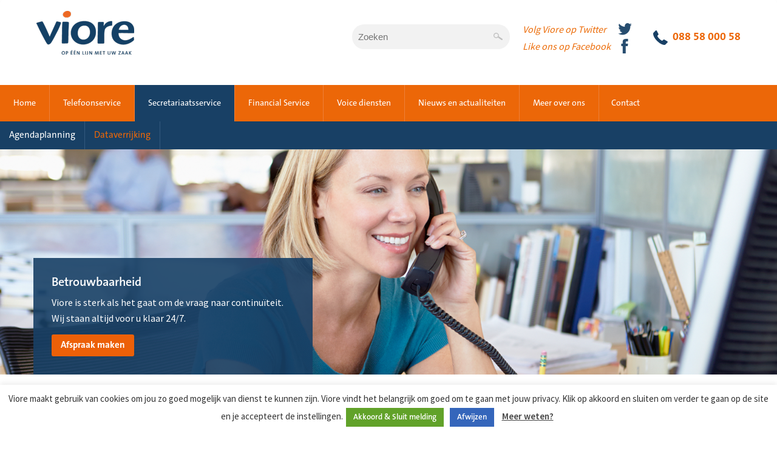

--- FILE ---
content_type: text/html; charset=UTF-8
request_url: https://www.viore.nl/secretariaatsservice/dataverrijking/
body_size: 14992
content:
<!doctype html>

<html lang="nl">

<head>

  <meta http-equiv="X-UA-Compatible" content="IE=edge,chrome=1">

  <meta charset="UTF-8" />

  <link href='https://fonts.googleapis.com/css?family=Source+Sans+Pro:400,600,700|Viga' rel='stylesheet' type='text/css'>

  <meta name="viewport" content="width=device-width, initial-scale=1">

  <link rel="shortcut icon" href="https://www.viore.nl/friksbeheer/wp-content/themes/viore/favicon.ico" />

  <link rel="pingback" href="https://www.viore.nl/friksbeheer/xmlrpc.php" />

  <title>Dataverrijking - Viore</title>

  
<!-- MapPress Easy Google Maps Versie:2.95.9 (https://www.mappresspro.com) -->
<meta name='robots' content='index, follow, max-image-preview:large, max-snippet:-1, max-video-preview:-1' />

	<!-- This site is optimized with the Yoast SEO plugin v21.1 - https://yoast.com/wordpress/plugins/seo/ -->
	<meta name="description" content="Dataverrijking. Het aanvullen van ontbrekende gegevenshet actualiseren van de bestaande gegevens Viore regelt het voor u." />
	<link rel="canonical" href="https://www.viore.nl/secretariaatsservice/dataverrijking/" />
	<meta property="og:locale" content="nl_NL" />
	<meta property="og:type" content="article" />
	<meta property="og:title" content="Dataverrijking - Viore verrijken en/of controleren van uw klantdata." />
	<meta property="og:description" content="Dataverrijking. Het aanvullen van ontbrekende gegevenshet actualiseren van de bestaande gegevens Viore regelt het voor u." />
	<meta property="og:url" content="https://www.viore.nl/secretariaatsservice/dataverrijking/" />
	<meta property="og:site_name" content="Viore" />
	<meta property="article:modified_time" content="2021-03-18T15:44:14+00:00" />
	<meta name="twitter:card" content="summary_large_image" />
	<meta name="twitter:site" content="@vioreleeuwarden" />
	<meta name="twitter:label1" content="Geschatte leestijd" />
	<meta name="twitter:data1" content="1 minuut" />
	<script type="application/ld+json" class="yoast-schema-graph">{"@context":"https://schema.org","@graph":[{"@type":"WebPage","@id":"https://www.viore.nl/secretariaatsservice/dataverrijking/","url":"https://www.viore.nl/secretariaatsservice/dataverrijking/","name":"Dataverrijking - Viore verrijken en/of controleren van uw klantdata.","isPartOf":{"@id":"https://www.viore.nl/#website"},"datePublished":"2015-04-24T12:20:46+00:00","dateModified":"2021-03-18T15:44:14+00:00","description":"Dataverrijking. Het aanvullen van ontbrekende gegevenshet actualiseren van de bestaande gegevens Viore regelt het voor u.","breadcrumb":{"@id":"https://www.viore.nl/secretariaatsservice/dataverrijking/#breadcrumb"},"inLanguage":"nl","potentialAction":[{"@type":"ReadAction","target":["https://www.viore.nl/secretariaatsservice/dataverrijking/"]}]},{"@type":"BreadcrumbList","@id":"https://www.viore.nl/secretariaatsservice/dataverrijking/#breadcrumb","itemListElement":[{"@type":"ListItem","position":1,"name":"Home","item":"https://www.viore.nl/"},{"@type":"ListItem","position":2,"name":"Secretariaatsservice","item":"https://www.viore.nl/secretariaatsservice/"},{"@type":"ListItem","position":3,"name":"Dataverrijking"}]},{"@type":"WebSite","@id":"https://www.viore.nl/#website","url":"https://www.viore.nl/","name":"Viore","description":"op één lijn met uw zaak","potentialAction":[{"@type":"SearchAction","target":{"@type":"EntryPoint","urlTemplate":"https://www.viore.nl/?s={search_term_string}"},"query-input":"required name=search_term_string"}],"inLanguage":"nl"}]}</script>
	<!-- / Yoast SEO plugin. -->


<link rel="alternate" type="application/rss+xml" title="Viore &raquo; Dataverrijking reactiesfeed" href="https://www.viore.nl/secretariaatsservice/dataverrijking/feed/" />
<script type="text/javascript">
window._wpemojiSettings = {"baseUrl":"https:\/\/s.w.org\/images\/core\/emoji\/14.0.0\/72x72\/","ext":".png","svgUrl":"https:\/\/s.w.org\/images\/core\/emoji\/14.0.0\/svg\/","svgExt":".svg","source":{"concatemoji":"https:\/\/www.viore.nl\/friksbeheer\/wp-includes\/js\/wp-emoji-release.min.js?ver=6.1.9"}};
/*! This file is auto-generated */
!function(e,a,t){var n,r,o,i=a.createElement("canvas"),p=i.getContext&&i.getContext("2d");function s(e,t){var a=String.fromCharCode,e=(p.clearRect(0,0,i.width,i.height),p.fillText(a.apply(this,e),0,0),i.toDataURL());return p.clearRect(0,0,i.width,i.height),p.fillText(a.apply(this,t),0,0),e===i.toDataURL()}function c(e){var t=a.createElement("script");t.src=e,t.defer=t.type="text/javascript",a.getElementsByTagName("head")[0].appendChild(t)}for(o=Array("flag","emoji"),t.supports={everything:!0,everythingExceptFlag:!0},r=0;r<o.length;r++)t.supports[o[r]]=function(e){if(p&&p.fillText)switch(p.textBaseline="top",p.font="600 32px Arial",e){case"flag":return s([127987,65039,8205,9895,65039],[127987,65039,8203,9895,65039])?!1:!s([55356,56826,55356,56819],[55356,56826,8203,55356,56819])&&!s([55356,57332,56128,56423,56128,56418,56128,56421,56128,56430,56128,56423,56128,56447],[55356,57332,8203,56128,56423,8203,56128,56418,8203,56128,56421,8203,56128,56430,8203,56128,56423,8203,56128,56447]);case"emoji":return!s([129777,127995,8205,129778,127999],[129777,127995,8203,129778,127999])}return!1}(o[r]),t.supports.everything=t.supports.everything&&t.supports[o[r]],"flag"!==o[r]&&(t.supports.everythingExceptFlag=t.supports.everythingExceptFlag&&t.supports[o[r]]);t.supports.everythingExceptFlag=t.supports.everythingExceptFlag&&!t.supports.flag,t.DOMReady=!1,t.readyCallback=function(){t.DOMReady=!0},t.supports.everything||(n=function(){t.readyCallback()},a.addEventListener?(a.addEventListener("DOMContentLoaded",n,!1),e.addEventListener("load",n,!1)):(e.attachEvent("onload",n),a.attachEvent("onreadystatechange",function(){"complete"===a.readyState&&t.readyCallback()})),(e=t.source||{}).concatemoji?c(e.concatemoji):e.wpemoji&&e.twemoji&&(c(e.twemoji),c(e.wpemoji)))}(window,document,window._wpemojiSettings);
</script>
<style type="text/css">
img.wp-smiley,
img.emoji {
	display: inline !important;
	border: none !important;
	box-shadow: none !important;
	height: 1em !important;
	width: 1em !important;
	margin: 0 0.07em !important;
	vertical-align: -0.1em !important;
	background: none !important;
	padding: 0 !important;
}
</style>
	<link rel='stylesheet' id='wp-block-library-css' href='https://www.viore.nl/friksbeheer/wp-includes/css/dist/block-library/style.min.css?ver=6.1.9' type='text/css' media='all' />
<link rel='stylesheet' id='mappress-leaflet-css' href='https://www.viore.nl/friksbeheer/wp-content/plugins/mappress-google-maps-for-wordpress/lib/leaflet/leaflet.css?ver=1.7.1' type='text/css' media='all' />
<link rel='stylesheet' id='mappress-css' href='https://www.viore.nl/friksbeheer/wp-content/plugins/mappress-google-maps-for-wordpress/css/mappress.css?ver=2.95.9' type='text/css' media='all' />
<link rel='stylesheet' id='classic-theme-styles-css' href='https://www.viore.nl/friksbeheer/wp-includes/css/classic-themes.min.css?ver=1' type='text/css' media='all' />
<style id='global-styles-inline-css' type='text/css'>
body{--wp--preset--color--black: #000000;--wp--preset--color--cyan-bluish-gray: #abb8c3;--wp--preset--color--white: #ffffff;--wp--preset--color--pale-pink: #f78da7;--wp--preset--color--vivid-red: #cf2e2e;--wp--preset--color--luminous-vivid-orange: #ff6900;--wp--preset--color--luminous-vivid-amber: #fcb900;--wp--preset--color--light-green-cyan: #7bdcb5;--wp--preset--color--vivid-green-cyan: #00d084;--wp--preset--color--pale-cyan-blue: #8ed1fc;--wp--preset--color--vivid-cyan-blue: #0693e3;--wp--preset--color--vivid-purple: #9b51e0;--wp--preset--gradient--vivid-cyan-blue-to-vivid-purple: linear-gradient(135deg,rgba(6,147,227,1) 0%,rgb(155,81,224) 100%);--wp--preset--gradient--light-green-cyan-to-vivid-green-cyan: linear-gradient(135deg,rgb(122,220,180) 0%,rgb(0,208,130) 100%);--wp--preset--gradient--luminous-vivid-amber-to-luminous-vivid-orange: linear-gradient(135deg,rgba(252,185,0,1) 0%,rgba(255,105,0,1) 100%);--wp--preset--gradient--luminous-vivid-orange-to-vivid-red: linear-gradient(135deg,rgba(255,105,0,1) 0%,rgb(207,46,46) 100%);--wp--preset--gradient--very-light-gray-to-cyan-bluish-gray: linear-gradient(135deg,rgb(238,238,238) 0%,rgb(169,184,195) 100%);--wp--preset--gradient--cool-to-warm-spectrum: linear-gradient(135deg,rgb(74,234,220) 0%,rgb(151,120,209) 20%,rgb(207,42,186) 40%,rgb(238,44,130) 60%,rgb(251,105,98) 80%,rgb(254,248,76) 100%);--wp--preset--gradient--blush-light-purple: linear-gradient(135deg,rgb(255,206,236) 0%,rgb(152,150,240) 100%);--wp--preset--gradient--blush-bordeaux: linear-gradient(135deg,rgb(254,205,165) 0%,rgb(254,45,45) 50%,rgb(107,0,62) 100%);--wp--preset--gradient--luminous-dusk: linear-gradient(135deg,rgb(255,203,112) 0%,rgb(199,81,192) 50%,rgb(65,88,208) 100%);--wp--preset--gradient--pale-ocean: linear-gradient(135deg,rgb(255,245,203) 0%,rgb(182,227,212) 50%,rgb(51,167,181) 100%);--wp--preset--gradient--electric-grass: linear-gradient(135deg,rgb(202,248,128) 0%,rgb(113,206,126) 100%);--wp--preset--gradient--midnight: linear-gradient(135deg,rgb(2,3,129) 0%,rgb(40,116,252) 100%);--wp--preset--duotone--dark-grayscale: url('#wp-duotone-dark-grayscale');--wp--preset--duotone--grayscale: url('#wp-duotone-grayscale');--wp--preset--duotone--purple-yellow: url('#wp-duotone-purple-yellow');--wp--preset--duotone--blue-red: url('#wp-duotone-blue-red');--wp--preset--duotone--midnight: url('#wp-duotone-midnight');--wp--preset--duotone--magenta-yellow: url('#wp-duotone-magenta-yellow');--wp--preset--duotone--purple-green: url('#wp-duotone-purple-green');--wp--preset--duotone--blue-orange: url('#wp-duotone-blue-orange');--wp--preset--font-size--small: 13px;--wp--preset--font-size--medium: 20px;--wp--preset--font-size--large: 36px;--wp--preset--font-size--x-large: 42px;--wp--preset--spacing--20: 0.44rem;--wp--preset--spacing--30: 0.67rem;--wp--preset--spacing--40: 1rem;--wp--preset--spacing--50: 1.5rem;--wp--preset--spacing--60: 2.25rem;--wp--preset--spacing--70: 3.38rem;--wp--preset--spacing--80: 5.06rem;}:where(.is-layout-flex){gap: 0.5em;}body .is-layout-flow > .alignleft{float: left;margin-inline-start: 0;margin-inline-end: 2em;}body .is-layout-flow > .alignright{float: right;margin-inline-start: 2em;margin-inline-end: 0;}body .is-layout-flow > .aligncenter{margin-left: auto !important;margin-right: auto !important;}body .is-layout-constrained > .alignleft{float: left;margin-inline-start: 0;margin-inline-end: 2em;}body .is-layout-constrained > .alignright{float: right;margin-inline-start: 2em;margin-inline-end: 0;}body .is-layout-constrained > .aligncenter{margin-left: auto !important;margin-right: auto !important;}body .is-layout-constrained > :where(:not(.alignleft):not(.alignright):not(.alignfull)){max-width: var(--wp--style--global--content-size);margin-left: auto !important;margin-right: auto !important;}body .is-layout-constrained > .alignwide{max-width: var(--wp--style--global--wide-size);}body .is-layout-flex{display: flex;}body .is-layout-flex{flex-wrap: wrap;align-items: center;}body .is-layout-flex > *{margin: 0;}:where(.wp-block-columns.is-layout-flex){gap: 2em;}.has-black-color{color: var(--wp--preset--color--black) !important;}.has-cyan-bluish-gray-color{color: var(--wp--preset--color--cyan-bluish-gray) !important;}.has-white-color{color: var(--wp--preset--color--white) !important;}.has-pale-pink-color{color: var(--wp--preset--color--pale-pink) !important;}.has-vivid-red-color{color: var(--wp--preset--color--vivid-red) !important;}.has-luminous-vivid-orange-color{color: var(--wp--preset--color--luminous-vivid-orange) !important;}.has-luminous-vivid-amber-color{color: var(--wp--preset--color--luminous-vivid-amber) !important;}.has-light-green-cyan-color{color: var(--wp--preset--color--light-green-cyan) !important;}.has-vivid-green-cyan-color{color: var(--wp--preset--color--vivid-green-cyan) !important;}.has-pale-cyan-blue-color{color: var(--wp--preset--color--pale-cyan-blue) !important;}.has-vivid-cyan-blue-color{color: var(--wp--preset--color--vivid-cyan-blue) !important;}.has-vivid-purple-color{color: var(--wp--preset--color--vivid-purple) !important;}.has-black-background-color{background-color: var(--wp--preset--color--black) !important;}.has-cyan-bluish-gray-background-color{background-color: var(--wp--preset--color--cyan-bluish-gray) !important;}.has-white-background-color{background-color: var(--wp--preset--color--white) !important;}.has-pale-pink-background-color{background-color: var(--wp--preset--color--pale-pink) !important;}.has-vivid-red-background-color{background-color: var(--wp--preset--color--vivid-red) !important;}.has-luminous-vivid-orange-background-color{background-color: var(--wp--preset--color--luminous-vivid-orange) !important;}.has-luminous-vivid-amber-background-color{background-color: var(--wp--preset--color--luminous-vivid-amber) !important;}.has-light-green-cyan-background-color{background-color: var(--wp--preset--color--light-green-cyan) !important;}.has-vivid-green-cyan-background-color{background-color: var(--wp--preset--color--vivid-green-cyan) !important;}.has-pale-cyan-blue-background-color{background-color: var(--wp--preset--color--pale-cyan-blue) !important;}.has-vivid-cyan-blue-background-color{background-color: var(--wp--preset--color--vivid-cyan-blue) !important;}.has-vivid-purple-background-color{background-color: var(--wp--preset--color--vivid-purple) !important;}.has-black-border-color{border-color: var(--wp--preset--color--black) !important;}.has-cyan-bluish-gray-border-color{border-color: var(--wp--preset--color--cyan-bluish-gray) !important;}.has-white-border-color{border-color: var(--wp--preset--color--white) !important;}.has-pale-pink-border-color{border-color: var(--wp--preset--color--pale-pink) !important;}.has-vivid-red-border-color{border-color: var(--wp--preset--color--vivid-red) !important;}.has-luminous-vivid-orange-border-color{border-color: var(--wp--preset--color--luminous-vivid-orange) !important;}.has-luminous-vivid-amber-border-color{border-color: var(--wp--preset--color--luminous-vivid-amber) !important;}.has-light-green-cyan-border-color{border-color: var(--wp--preset--color--light-green-cyan) !important;}.has-vivid-green-cyan-border-color{border-color: var(--wp--preset--color--vivid-green-cyan) !important;}.has-pale-cyan-blue-border-color{border-color: var(--wp--preset--color--pale-cyan-blue) !important;}.has-vivid-cyan-blue-border-color{border-color: var(--wp--preset--color--vivid-cyan-blue) !important;}.has-vivid-purple-border-color{border-color: var(--wp--preset--color--vivid-purple) !important;}.has-vivid-cyan-blue-to-vivid-purple-gradient-background{background: var(--wp--preset--gradient--vivid-cyan-blue-to-vivid-purple) !important;}.has-light-green-cyan-to-vivid-green-cyan-gradient-background{background: var(--wp--preset--gradient--light-green-cyan-to-vivid-green-cyan) !important;}.has-luminous-vivid-amber-to-luminous-vivid-orange-gradient-background{background: var(--wp--preset--gradient--luminous-vivid-amber-to-luminous-vivid-orange) !important;}.has-luminous-vivid-orange-to-vivid-red-gradient-background{background: var(--wp--preset--gradient--luminous-vivid-orange-to-vivid-red) !important;}.has-very-light-gray-to-cyan-bluish-gray-gradient-background{background: var(--wp--preset--gradient--very-light-gray-to-cyan-bluish-gray) !important;}.has-cool-to-warm-spectrum-gradient-background{background: var(--wp--preset--gradient--cool-to-warm-spectrum) !important;}.has-blush-light-purple-gradient-background{background: var(--wp--preset--gradient--blush-light-purple) !important;}.has-blush-bordeaux-gradient-background{background: var(--wp--preset--gradient--blush-bordeaux) !important;}.has-luminous-dusk-gradient-background{background: var(--wp--preset--gradient--luminous-dusk) !important;}.has-pale-ocean-gradient-background{background: var(--wp--preset--gradient--pale-ocean) !important;}.has-electric-grass-gradient-background{background: var(--wp--preset--gradient--electric-grass) !important;}.has-midnight-gradient-background{background: var(--wp--preset--gradient--midnight) !important;}.has-small-font-size{font-size: var(--wp--preset--font-size--small) !important;}.has-medium-font-size{font-size: var(--wp--preset--font-size--medium) !important;}.has-large-font-size{font-size: var(--wp--preset--font-size--large) !important;}.has-x-large-font-size{font-size: var(--wp--preset--font-size--x-large) !important;}
.wp-block-navigation a:where(:not(.wp-element-button)){color: inherit;}
:where(.wp-block-columns.is-layout-flex){gap: 2em;}
.wp-block-pullquote{font-size: 1.5em;line-height: 1.6;}
</style>
<link rel='stylesheet' id='contact-form-7-css' href='https://www.viore.nl/friksbeheer/wp-content/plugins/contact-form-7/includes/css/styles.css?ver=5.7.7' type='text/css' media='all' />
<link rel='stylesheet' id='cookie-law-info-css' href='https://www.viore.nl/friksbeheer/wp-content/plugins/cookie-law-info/legacy/public/css/cookie-law-info-public.css?ver=3.3.9.1' type='text/css' media='all' />
<link rel='stylesheet' id='cookie-law-info-gdpr-css' href='https://www.viore.nl/friksbeheer/wp-content/plugins/cookie-law-info/legacy/public/css/cookie-law-info-gdpr.css?ver=3.3.9.1' type='text/css' media='all' />
<link rel='stylesheet' id='collapscore-css-css' href='https://www.viore.nl/friksbeheer/wp-content/plugins/jquery-collapse-o-matic/css/core_style.css?ver=1.0' type='text/css' media='all' />
<link rel='stylesheet' id='collapseomatic-css-css' href='https://www.viore.nl/friksbeheer/wp-content/plugins/jquery-collapse-o-matic/css/light_style.css?ver=1.6' type='text/css' media='all' />
<link rel='stylesheet' id='wpcf7-redirect-script-frontend-css' href='https://www.viore.nl/friksbeheer/wp-content/plugins/wpcf7-redirect/build/assets/frontend-script.css?ver=2c532d7e2be36f6af233' type='text/css' media='all' />
<link rel='stylesheet' id='style-css' href='https://www.viore.nl/friksbeheer/wp-content/themes/viore/style.css?ver=1' type='text/css' media='all' />
<link rel='stylesheet' id='fancybox-css' href='https://www.viore.nl/friksbeheer/wp-content/plugins/easy-fancybox/fancybox/1.5.4/jquery.fancybox.min.css?ver=6.1.9' type='text/css' media='screen' />
<style id='fancybox-inline-css' type='text/css'>
#fancybox-outer{background:#ffffff}#fancybox-content{background:#ffffff;border-color:#ffffff;color:#000000;}#fancybox-title,#fancybox-title-float-main{color:#fff}
</style>
<link rel='stylesheet' id='wp-pagenavi-css' href='https://www.viore.nl/friksbeheer/wp-content/plugins/wp-pagenavi/pagenavi-css.css?ver=2.70' type='text/css' media='all' />
<script type='text/javascript' src='https://www.viore.nl/friksbeheer/wp-includes/js/jquery/jquery.min.js?ver=3.6.1' id='jquery-core-js'></script>
<script type='text/javascript' src='https://www.viore.nl/friksbeheer/wp-includes/js/jquery/jquery-migrate.min.js?ver=3.3.2' id='jquery-migrate-js'></script>
<script type='text/javascript' id='cookie-law-info-js-extra'>
/* <![CDATA[ */
var Cli_Data = {"nn_cookie_ids":[],"cookielist":[],"non_necessary_cookies":[],"ccpaEnabled":"","ccpaRegionBased":"","ccpaBarEnabled":"","strictlyEnabled":["necessary","obligatoire"],"ccpaType":"gdpr","js_blocking":"","custom_integration":"","triggerDomRefresh":"","secure_cookies":""};
var cli_cookiebar_settings = {"animate_speed_hide":"500","animate_speed_show":"500","background":"#FFF","border":"#b1a6a6c2","border_on":"","button_1_button_colour":"#61a229","button_1_button_hover":"#4e8221","button_1_link_colour":"#fff","button_1_as_button":"1","button_1_new_win":"","button_2_button_colour":"#333","button_2_button_hover":"#292929","button_2_link_colour":"#444","button_2_as_button":"","button_2_hidebar":"","button_3_button_colour":"#3566bb","button_3_button_hover":"#2a5296","button_3_link_colour":"#fff","button_3_as_button":"1","button_3_new_win":"","button_4_button_colour":"#000","button_4_button_hover":"#000000","button_4_link_colour":"#333333","button_4_as_button":"1","button_7_button_colour":"#61a229","button_7_button_hover":"#4e8221","button_7_link_colour":"#fff","button_7_as_button":"1","button_7_new_win":"","font_family":"inherit","header_fix":"","notify_animate_hide":"1","notify_animate_show":"","notify_div_id":"#cookie-law-info-bar","notify_position_horizontal":"right","notify_position_vertical":"bottom","scroll_close":"","scroll_close_reload":"","accept_close_reload":"","reject_close_reload":"","showagain_tab":"1","showagain_background":"#fff","showagain_border":"#000","showagain_div_id":"#cookie-law-info-again","showagain_x_position":"100px","text":"#333333","show_once_yn":"","show_once":"10000","logging_on":"","as_popup":"","popup_overlay":"1","bar_heading_text":"","cookie_bar_as":"banner","popup_showagain_position":"bottom-right","widget_position":"left"};
var log_object = {"ajax_url":"https:\/\/www.viore.nl\/friksbeheer\/wp-admin\/admin-ajax.php"};
/* ]]> */
</script>
<script type='text/javascript' src='https://www.viore.nl/friksbeheer/wp-content/plugins/cookie-law-info/legacy/public/js/cookie-law-info-public.js?ver=3.3.9.1' id='cookie-law-info-js'></script>
<script type='text/javascript' src='https://www.viore.nl/friksbeheer/wp-content/themes/viore/js/jquery.bxslider.min.js?ver=6.1.9' id='slider-js'></script>
<script type='text/javascript' src='https://www.viore.nl/friksbeheer/wp-content/themes/viore/js/viewportSize-min.js?ver=6.1.9' id='vp-size-js'></script>
<script type='text/javascript' src='https://www.viore.nl/friksbeheer/wp-content/themes/viore/js/functions.js?ver=6.1.9' id='functions-js'></script>
<link rel="https://api.w.org/" href="https://www.viore.nl/wp-json/" /><link rel="alternate" type="application/json" href="https://www.viore.nl/wp-json/wp/v2/pages/1645" /><link rel="EditURI" type="application/rsd+xml" title="RSD" href="https://www.viore.nl/friksbeheer/xmlrpc.php?rsd" />
<link rel="wlwmanifest" type="application/wlwmanifest+xml" href="https://www.viore.nl/friksbeheer/wp-includes/wlwmanifest.xml" />
<link rel='shortlink' href='https://www.viore.nl/?p=1645' />
<link rel="alternate" type="application/json+oembed" href="https://www.viore.nl/wp-json/oembed/1.0/embed?url=https%3A%2F%2Fwww.viore.nl%2Fsecretariaatsservice%2Fdataverrijking%2F" />
<link rel="alternate" type="text/xml+oembed" href="https://www.viore.nl/wp-json/oembed/1.0/embed?url=https%3A%2F%2Fwww.viore.nl%2Fsecretariaatsservice%2Fdataverrijking%2F&#038;format=xml" />

		<!-- GA Google Analytics @ https://m0n.co/ga -->
		<script>
			(function(i,s,o,g,r,a,m){i['GoogleAnalyticsObject']=r;i[r]=i[r]||function(){
			(i[r].q=i[r].q||[]).push(arguments)},i[r].l=1*new Date();a=s.createElement(o),
			m=s.getElementsByTagName(o)[0];a.async=1;a.src=g;m.parentNode.insertBefore(a,m)
			})(window,document,'script','https://www.google-analytics.com/analytics.js','ga');
			ga('create', 'UA-191829842-1', 'auto');
			ga('send', 'pageview');
		</script>

	  <!-- Global site tag (gtag.js) - Google Analytics - Anoniem -->
	<script async src="https://www.googletagmanager.com/gtag/js?id=UA-5724402-1"></script>
    <script>
      window.dataLayer = window.dataLayer || [];
      function gtag(){dataLayer.push(arguments);}
      gtag('js', new Date());
    
      gtag('config', 'UA-5724402-1', { 'anonymize_ip': true });
    </script>


</head>

<body class="page-template-default page page-id-1645 page-child parent-pageid-194" >

<!--oncontextmenu="return false;" -->



<div class="background-blue"></div>



<div id="wrapper">

	<div id="header">

		<a class="logo" title="Viore" href="https://www.viore.nl"></a>

		<div class="head-right">

			<div class="top-menu">

				
			</div>



			<div class="bottom">

				<div class="search left">

					<form action="/" method="get">

						<input type="text" name="s" id="search" placeholder="Zoeken" value="" />

						<input type="image" alt="Search" src="https://www.viore.nl/friksbeheer/wp-content/themes/viore/img/search.png" />

					</form>

				</div>
                
			<a href="tel:088 58 000 58" class="phone right"><img src="https://www.viore.nl/friksbeheer/wp-content/themes/viore/img/phone-new.png" />088 58 000 58</a>
			<div class="social">
				<a href="http://www.twitter.com/VioreLeeuwarden" class="twitter" target="_blank">Volg Viore op Twitter</a>
				<a href="https://www.facebook.com/VioreContactcenterservices" class="facebook" target="_blank">Like ons op Facebook</a>
			 </div>

				<a href="/contact" class="btn contact-btn" title="Contact">Contact</a>
				<div class="clear"></div>



				<!--

					<span class="belmijterug">of <a href="#belmijterug" class="fancybox">bel mij terug</a></span>

						<div class="fancybox-hidden">

							<div id="belmijterug">

								<h3>Wij nemen graag contact met u op</h3>

								<p>Vul onderstaande gegevens in en wij nemen<br />
telefonisch contact met u op</p>

								
<div class="wpcf7 no-js" id="wpcf7-f1115-o1" lang="nl-NL" dir="ltr">
<div class="screen-reader-response"><p role="status" aria-live="polite" aria-atomic="true"></p> <ul></ul></div>
<form action="/secretariaatsservice/dataverrijking/#wpcf7-f1115-o1" method="post" class="wpcf7-form init" aria-label="Contactformulier" novalidate="novalidate" data-status="init">
<div style="display: none;">
<input type="hidden" name="_wpcf7" value="1115" />
<input type="hidden" name="_wpcf7_version" value="5.7.7" />
<input type="hidden" name="_wpcf7_locale" value="nl_NL" />
<input type="hidden" name="_wpcf7_unit_tag" value="wpcf7-f1115-o1" />
<input type="hidden" name="_wpcf7_container_post" value="0" />
<input type="hidden" name="_wpcf7_posted_data_hash" value="" />
</div>
<p>Naam
</p>
<p><span class="wpcf7-form-control-wrap" data-name="naam"><input size="40" class="wpcf7-form-control wpcf7-text wpcf7-validates-as-required" aria-required="true" aria-invalid="false" value="" type="text" name="naam" /></span>
</p>
<p>Telefoonnummer
</p>
<p><span class="wpcf7-form-control-wrap" data-name="tel-425"><input size="40" class="wpcf7-form-control wpcf7-text wpcf7-tel wpcf7-validates-as-required wpcf7-validates-as-tel" aria-required="true" aria-invalid="false" value="" type="tel" name="tel-425" /></span>
</p>
<p>Wanneer wilt u gebeld worden?
</p>
<p><span class="wpcf7-form-control-wrap" data-name="data"><input size="40" class="wpcf7-form-control wpcf7-text wpcf7-validates-as-required" aria-required="true" aria-invalid="false" value="" type="text" name="data" /></span><span id="wpcf7-697653d96bcea-wrapper" class="wpcf7-form-control-wrap email-058-wrap" style="display:none !important; visibility:hidden !important;"><label for="wpcf7-697653d96bcea-field" class="hp-message">Gelieve dit veld leeg te laten.</label><input id="wpcf7-697653d96bcea-field"  class="wpcf7-form-control wpcf7-text" type="text" name="email-058" value="" size="40" tabindex="-1" autocomplete="new-password" /></span>
</p>
<p><input class="wpcf7-form-control has-spinner wpcf7-submit" type="submit" value="Bel mij" />
</p><div class="wpcf7-response-output" aria-hidden="true"></div>
</form>
</div>

							</div>

						</div>

					<div class="clear"></div>

					-->

			</div>



		</div>

		<div class="clear"></div>

		<div class="main-menu">

			<div class="menu-call-me-no-container"><ul id="menu-call-me-no" class="menu"><li id="menu-item-1372" class="menu-item menu-item-type-post_type menu-item-object-page menu-item-home menu-item-1372"><a href="https://www.viore.nl/">Home</a></li>
<li id="menu-item-235" class="menu-item menu-item-type-post_type menu-item-object-page menu-item-has-children menu-item-235"><a href="https://www.viore.nl/telefoonservice/">Telefoonservice</a>
<div class="sub-menu-wrapper"><ul class="sub-menu">
	<li id="menu-item-238" class="menu-item menu-item-type-post_type menu-item-object-page menu-item-238"><a href="https://www.viore.nl/telefoonservice/hoe-werkt-de-telefoonservice/">Hoe werkt de telefoonservice?</a></li>
	<li id="menu-item-1625" class="menu-item menu-item-type-post_type menu-item-object-page menu-item-1625"><a href="https://www.viore.nl/telefoonservice/telefoonservice-modules/">Telefoonservice modules</a></li>
	<li id="menu-item-1632" class="menu-item menu-item-type-post_type menu-item-object-page menu-item-1632"><a href="https://www.viore.nl/telefoonservice/klantenservice/">Klantenservice</a></li>
	<li id="menu-item-240" class="menu-item menu-item-type-post_type menu-item-object-page menu-item-240"><a href="https://www.viore.nl/telefoonservice/veel-gestelde-vragen/">Veel gestelde vragen</a></li>
</ul></div>
</li>
<li id="menu-item-248" class="menu-item menu-item-type-post_type menu-item-object-page current-page-ancestor current-menu-ancestor current-menu-parent current-page-parent current_page_parent current_page_ancestor menu-item-has-children menu-item-248"><a href="https://www.viore.nl/secretariaatsservice/">Secretariaatsservice</a>
<div class="sub-menu-wrapper"><ul class="sub-menu">
	<li id="menu-item-1612" class="menu-item menu-item-type-post_type menu-item-object-page menu-item-1612"><a href="https://www.viore.nl/secretariaatsservice/agendaplanning/">Agendaplanning</a></li>
	<li id="menu-item-1647" class="menu-item menu-item-type-post_type menu-item-object-page current-menu-item page_item page-item-1645 current_page_item menu-item-1647"><a href="https://www.viore.nl/secretariaatsservice/dataverrijking/" aria-current="page">Dataverrijking</a></li>
</ul></div>
</li>
<li id="menu-item-250" class="menu-item menu-item-type-post_type menu-item-object-page menu-item-has-children menu-item-250"><a href="https://www.viore.nl/financial-service/">Financial Service</a>
<div class="sub-menu-wrapper"><ul class="sub-menu">
	<li id="menu-item-1698" class="menu-item menu-item-type-post_type menu-item-object-page menu-item-1698"><a href="https://www.viore.nl/financial-service/debiteurenbeheer/">Debiteurenbeheer</a></li>
</ul></div>
</li>
<li id="menu-item-246" class="menu-item menu-item-type-post_type menu-item-object-page menu-item-246"><a href="https://www.viore.nl/voice-over-diensten/">Voice diensten</a></li>
<li id="menu-item-342" class="menu-item menu-item-type-taxonomy menu-item-object-category menu-item-has-children menu-item-342"><a href="https://www.viore.nl/nieuws/">Nieuws en actualiteiten</a>
<div class="sub-menu-wrapper"><ul class="sub-menu">
	<li id="menu-item-1548" class="menu-item menu-item-type-post_type menu-item-object-page menu-item-1548"><a href="https://www.viore.nl/nieuws-en-actualiteiten/ondernemerstips-voor-uw-gemak/">Ondernemerstips voor uw gemak!</a></li>
</ul></div>
</li>
<li id="menu-item-259" class="menu-item menu-item-type-post_type menu-item-object-page menu-item-has-children menu-item-259"><a href="https://www.viore.nl/meer-over-ons/">Meer over ons</a>
<div class="sub-menu-wrapper"><ul class="sub-menu">
	<li id="menu-item-1146" class="menu-item menu-item-type-post_type menu-item-object-page menu-item-1146"><a href="https://www.viore.nl/meer-over-ons/missie-visie/">Missie en visie</a></li>
	<li id="menu-item-1846" class="menu-item menu-item-type-post_type menu-item-object-page menu-item-1846"><a href="https://www.viore.nl/meer-over-ons/kernwaarden-2/">Kernwaarden</a></li>
	<li id="menu-item-263" class="menu-item menu-item-type-post_type menu-item-object-page menu-item-263"><a href="https://www.viore.nl/meer-over-ons/werken-bij-viore/">Werken bij Viore</a></li>
	<li id="menu-item-1547" class="menu-item menu-item-type-post_type menu-item-object-page menu-item-1547"><a href="https://www.viore.nl/meer-over-ons/sponsorbeleid/">Sponsorbeleid</a></li>
</ul></div>
</li>
<li id="menu-item-265" class="last-item menu-item menu-item-type-post_type menu-item-object-page menu-item-has-children menu-item-265"><a href="https://www.viore.nl/contact/">Contact</a>
<div class="sub-menu-wrapper"><ul class="sub-menu">
	<li id="menu-item-266" class="menu-item menu-item-type-post_type menu-item-object-page menu-item-266"><a href="https://www.viore.nl/contact/adressen/">Zakelijke gegevens en adressen</a></li>
	<li id="menu-item-270" class="menu-item menu-item-type-post_type menu-item-object-page menu-item-270"><a href="https://www.viore.nl/contact/algemene-voorwaarden/">Algemene voorwaarden</a></li>
	<li id="menu-item-2167" class="menu-item menu-item-type-post_type menu-item-object-page menu-item-2167"><a href="https://www.viore.nl/contact/privacyvoorwaarden/">Privacyvoorwaarden</a></li>
</ul></div>
</li>
</ul></div>
		</div>

		<div class="resp-menu">

			<div class="inner">

				<div class="trigger-wrap">

					<a href="" class="resp-menu-head">Menu</a>

						<span class="trigger">

							<span></span>

							<span class="middle"></span>

							<span></span>

						</span>

					<div class="clear"></div>

				</div>

				<div class="resp-menu-items">

					<div class="menu-call-me-no-container"><ul id="menu-call-me-no-1" class="menu"><li class="menu-item menu-item-type-post_type menu-item-object-page menu-item-home menu-item-1372"><a href="https://www.viore.nl/">Home</a></li>
<li class="menu-item menu-item-type-post_type menu-item-object-page menu-item-has-children menu-item-235"><a href="https://www.viore.nl/telefoonservice/">Telefoonservice</a>
<ul class="sub-menu">
	<li class="menu-item menu-item-type-post_type menu-item-object-page menu-item-238"><a href="https://www.viore.nl/telefoonservice/hoe-werkt-de-telefoonservice/">Hoe werkt de telefoonservice?</a></li>
	<li class="menu-item menu-item-type-post_type menu-item-object-page menu-item-1625"><a href="https://www.viore.nl/telefoonservice/telefoonservice-modules/">Telefoonservice modules</a></li>
	<li class="menu-item menu-item-type-post_type menu-item-object-page menu-item-1632"><a href="https://www.viore.nl/telefoonservice/klantenservice/">Klantenservice</a></li>
	<li class="menu-item menu-item-type-post_type menu-item-object-page menu-item-240"><a href="https://www.viore.nl/telefoonservice/veel-gestelde-vragen/">Veel gestelde vragen</a></li>
</ul>
</li>
<li class="menu-item menu-item-type-post_type menu-item-object-page current-page-ancestor current-menu-ancestor current-menu-parent current-page-parent current_page_parent current_page_ancestor menu-item-has-children menu-item-248"><a href="https://www.viore.nl/secretariaatsservice/">Secretariaatsservice</a>
<ul class="sub-menu">
	<li class="menu-item menu-item-type-post_type menu-item-object-page menu-item-1612"><a href="https://www.viore.nl/secretariaatsservice/agendaplanning/">Agendaplanning</a></li>
	<li class="menu-item menu-item-type-post_type menu-item-object-page current-menu-item page_item page-item-1645 current_page_item menu-item-1647"><a href="https://www.viore.nl/secretariaatsservice/dataverrijking/" aria-current="page">Dataverrijking</a></li>
</ul>
</li>
<li class="menu-item menu-item-type-post_type menu-item-object-page menu-item-has-children menu-item-250"><a href="https://www.viore.nl/financial-service/">Financial Service</a>
<ul class="sub-menu">
	<li class="menu-item menu-item-type-post_type menu-item-object-page menu-item-1698"><a href="https://www.viore.nl/financial-service/debiteurenbeheer/">Debiteurenbeheer</a></li>
</ul>
</li>
<li class="menu-item menu-item-type-post_type menu-item-object-page menu-item-246"><a href="https://www.viore.nl/voice-over-diensten/">Voice diensten</a></li>
<li class="menu-item menu-item-type-taxonomy menu-item-object-category menu-item-has-children menu-item-342"><a href="https://www.viore.nl/nieuws/">Nieuws en actualiteiten</a>
<ul class="sub-menu">
	<li class="menu-item menu-item-type-post_type menu-item-object-page menu-item-1548"><a href="https://www.viore.nl/nieuws-en-actualiteiten/ondernemerstips-voor-uw-gemak/">Ondernemerstips voor uw gemak!</a></li>
</ul>
</li>
<li class="menu-item menu-item-type-post_type menu-item-object-page menu-item-has-children menu-item-259"><a href="https://www.viore.nl/meer-over-ons/">Meer over ons</a>
<ul class="sub-menu">
	<li class="menu-item menu-item-type-post_type menu-item-object-page menu-item-1146"><a href="https://www.viore.nl/meer-over-ons/missie-visie/">Missie en visie</a></li>
	<li class="menu-item menu-item-type-post_type menu-item-object-page menu-item-1846"><a href="https://www.viore.nl/meer-over-ons/kernwaarden-2/">Kernwaarden</a></li>
	<li class="menu-item menu-item-type-post_type menu-item-object-page menu-item-263"><a href="https://www.viore.nl/meer-over-ons/werken-bij-viore/">Werken bij Viore</a></li>
	<li class="menu-item menu-item-type-post_type menu-item-object-page menu-item-1547"><a href="https://www.viore.nl/meer-over-ons/sponsorbeleid/">Sponsorbeleid</a></li>
</ul>
</li>
<li class="last-item menu-item menu-item-type-post_type menu-item-object-page menu-item-has-children menu-item-265"><a href="https://www.viore.nl/contact/">Contact</a>
<ul class="sub-menu">
	<li class="menu-item menu-item-type-post_type menu-item-object-page menu-item-266"><a href="https://www.viore.nl/contact/adressen/">Zakelijke gegevens en adressen</a></li>
	<li class="menu-item menu-item-type-post_type menu-item-object-page menu-item-270"><a href="https://www.viore.nl/contact/algemene-voorwaarden/">Algemene voorwaarden</a></li>
	<li class="menu-item menu-item-type-post_type menu-item-object-page menu-item-2167"><a href="https://www.viore.nl/contact/privacyvoorwaarden/">Privacyvoorwaarden</a></li>
</ul>
</li>
</ul></div>
				</div>

			</div>

		</div>

		<div class="clear"></div>

	</div>



		
        
		<div class="page-head">

			
		

				
				
				
					
						
							<img src="https://www.viore.nl/friksbeheer/wp-content/uploads/2013/11/Slider-home-1-1600x521.png" />
                            <div class="container">
                                <div class="overlay">
                                    <span class="title">Betrouwbaarheid</span>
                                    <p>Viore is sterk als het gaat om de vraag naar continuïteit.<br />
Wij staan altijd voor u klaar 24/7.</p>
                                    <a href="https://www.viore.nl/contact/" class="btn">Afspraak maken</a>
                                </div>
                            </div>

					
					
				
			

			
        </div>

	<div class="container">


<div class="content">

	<div class="col-left">

    	<div class="inner blok">

			<h1>Dataverrijking</h1>

			<p id="breadcrumbs" class="hr"><span><span><a href="https://www.viore.nl/">Home</a></span> / <span><a href="https://www.viore.nl/secretariaatsservice/">Secretariaatsservice</a></span> / <span class="breadcrumb_last" aria-current="page">Dataverrijking</span></span></p>
			
                
                  
		
                    <div class="content">

                        <h2>Dataverrijking</h2>
<p>Om uw data op een goede en efficiënte manier in te zetten voor klantbenadering is het van belang dat u over de juiste en complete klantdata beschikt. Wij helpen u bij dataverrijking en/of controleren van uw klantdata. Het enige wat u hiervoor hoeft te doen is uw klantbestanden in onze vertrouwde handen te leggen en uw wensen daarbij aan te geven. Bijvoorbeeld:</p>
<ul>
<li>het aanvullen van ontbrekende gegevens</li>
<li>het actualiseren van de bestaande gegevens</li>
</ul>
<p>Zo leent deze dienst zich goed wanneer u orde wilt in allerlei bestanden, een marketingactie die u wellicht wilt gaan uitvoeren of als aanvulling op onze <a href="https://www.viore.nl/financial-service/">financiële service</a>. Wij zorgen ervoor dat uw bestanden geoptimaliseerd worden. Dit kunnen wij doen door persoonlijk contact of door middel van deskresearch. U ontvangt in beide gevallen het door u aangeleverde bestand, aangevuld met actuele en ontbrekende gegevens, terug zodat u vervolgens direct aan de slag kunt.</p>

                    </div>

                
            
		</div>

        
	</div>

    <div class="col-right sidebar">

		<div class="inner usp bg-blue">
    <span class="title viga">Onze voordelen</span>
    <ul class="checks">
        
                        <li>
                            <span class="voordeelicon"><img src="https://www.viore.nl/friksbeheer/wp-content/uploads/2015/02/blue-icon-1.png" /></span>
                            <span class="voordeeltekst">Toegankelijk</span>
                        </li>


            
                        <li>
                            <span class="voordeelicon"><img src="https://www.viore.nl/friksbeheer/wp-content/uploads/2015/02/blue-icon-2.png" /></span>
                            <span class="voordeeltekst">Deskundig</span>
                        </li>


            
                        <li>
                            <span class="voordeelicon"><img src="https://www.viore.nl/friksbeheer/wp-content/uploads/2015/02/blue-icon-3.png" /></span>
                            <span class="voordeeltekst">Vriendelijk</span>
                        </li>


            
                        <li>
                            <span class="voordeelicon"><img src="https://www.viore.nl/friksbeheer/wp-content/uploads/2015/02/blue-icon-4.png" /></span>
                            <span class="voordeeltekst">Betrouwbaar</span>
                        </li>


            
            </ul>
</div>
		
<div class="inner usp bg-grey">

	<span class="title viga blue">Wist u dat?</span>

	<p>Bedrijven erkennen dat zij in eerste instantie uit financiële overwegingen outcourcing niet zijn gestart, maar dat er achteraf gezien andere voordelen de overhand hebben gekregen.</p>
	
	<span class="arrow"></span>	
    <a href="https://www.viore.nl/contact/" class="btn " title="Afspraak maken">Afspraak maken</a>	
</div>
    </div>

    <div class="clear"></div>

</div>



</div>

	<div class="row-full kennismaken">
    <div class="container">
        <div class="inner">
            <span class="blue medium">
                Vertel ons hoe u uw koffie drinkt dan informeren wij u graag over onze scherpe tariefstelling.            </span>
            
            <a href="/contact/" class="btn btn right koffie" title="Afspraak maken">Afspraak maken</a>            <div class="clear"></div>
        </div>
    </div>
</div>
<div class="container">



    <div class="col-full home-footer">



    	<div class="footer-twitter left">



        	<div class="inner">



	        	<span class="title medium blue"><a href="http://www.twitter.com/VioreLeeuwarden" target="_blank">Viore op Twitter</a></span>



				<div class="twitter-footer">



					<div><span class='twitterwidget twitterwidget-title'> </span></h2><ul><li><span class='entry-content'>Leuke <a href="http://twitter.com/search?q=%23vacature" class="twitter-hashtag" target="_blank">#vacature</a> bij <a href="http://twitter.com/search?q=%23VioreLeeuwarden" class="twitter-hashtag" target="_blank">#VioreLeeuwarden</a> wij zijn op zoek naar meerdere kandidaten die ons willen versterken bij een ni… <a href="https://t.co/lkR01lGzAN" target="_blank">https://t.co/lkR01lGzAN</a></span> <span class='entry-meta'><span class='time-meta'><a href="http://twitter.com/VioreLeeuwarden/statuses/1376513768893644800" target="_blank"></a></span></span></li><li><span class='entry-content'>Meebieden op een <a href="http://twitter.com/search?q=%23puntFRL" class="twitter-hashtag" target="_blank">#puntFRL</a>? Ga naar <a href="http://t.co/HtnanprNu6" target="_blank">http://t.co/HtnanprNu6</a>.</span> <span class='entry-meta'><span class='time-meta'><a href="http://twitter.com/VioreLeeuwarden/statuses/637204406467993600" target="_blank"></a></span></span></li><li><span class='entry-content'>De 1e veiling van <a href="http://twitter.com/search?q=%23puntFRL" class="twitter-hashtag" target="_blank">#puntFRL</a> is gestart! Pak nu je kans en wordt de trotse eigenaar van de meest waardevolle domeinnamen van <a href="http://twitter.com/search?q=%23puntFRL" class="twitter-hashtag" target="_blank">#puntFRL</a></span> <span class='entry-meta'><span class='time-meta'><a href="http://twitter.com/VioreLeeuwarden/statuses/637203805600411649" target="_blank"></a></span></span></li><li><span class='entry-content'>RT <a href="http://twitter.com/puntfrl" class="twitter-user" target="_blank">@puntfrl</a>: Als specialist klantcontact moet <a href="http://twitter.com/VioreLeeuwarden" class="twitter-user" target="_blank">@VioreLeeuwarden</a> zelf natuurlijk ook goed bereikbaar zijn: <a href="http://t.co/HMhMVarPKP" target="_blank">http://t.co/HMhMVarPKP</a>! <a href="http://t.c…" target="_blank">http://t.c…</a></span> <span class='entry-meta'><span class='time-meta'><a href="http://twitter.com/VioreLeeuwarden/statuses/623045626721341442" target="_blank"></a></span></span></li><li><span class='entry-content'>Nu online at <a href="http://t.co/0tiJLf5Gg5" target="_blank">http://t.co/0tiJLf5Gg5</a>
Dank <a href="http://twitter.com/FriksWeb" class="twitter-user" target="_blank">@FriksWeb</a> <a href="http://twitter.com/hnrdjng" class="twitter-user" target="_blank">@hnrdjng</a> <a href="http://twitter.com/puntfrl" class="twitter-user" target="_blank">@puntfrl</a> <a href="http://twitter.com/provfryslan" class="twitter-user" target="_blank">@provfryslan</a> <a href="http://t.co/tsgtiuINAx" target="_blank">http://t.co/tsgtiuINAx</a></span> <span class='entry-meta'><span class='time-meta'><a href="http://twitter.com/VioreLeeuwarden/statuses/619459560068284417" target="_blank"></a></span></span></li><li><span class='entry-content'>Fijne vakantie toegewenst! Wilt u tijdens uw vakantie ook ongestoord kunnen genieten? <a href="http://twitter.com/search?q=%23Viore" class="twitter-hashtag" target="_blank">#Viore</a> <a href="http://twitter.com/search?q=%23telefoonservice" class="twitter-hashtag" target="_blank">#telefoonservice</a></span> <span class='entry-meta'><span class='time-meta'><a href="http://twitter.com/VioreLeeuwarden/statuses/610466315271323648" target="_blank"></a></span></span></li><li><span class='entry-content'>Digitaal ongewenst gedrag en cyberpesten; een maatschappelijke verantwoordelijkheid voor alle IT bedrijven? <a href="http://t.co/nCg1PMi03J" target="_blank">http://t.co/nCg1PMi03J</a></span> <span class='entry-meta'><span class='time-meta'><a href="http://twitter.com/VioreLeeuwarden/statuses/590505967550394368" target="_blank"></a></span></span></li><li><span class='entry-content'><a href="http://twitter.com/MEinformYOU" class="twitter-user" target="_blank">@MEinformYOU</a> Veel succes vandaag toegewenst! Prachtig carpet zie ik daar al liggen.</span> <span class='entry-meta'><span class='time-meta'><a href="http://twitter.com/VioreLeeuwarden/statuses/584293309297905664" target="_blank"></a></span> <span class="in-reply-to-meta"><a href="http://twitter.com/MEinformYOU/statuses/584248750975098880" class="reply-to" target="_blank">in reply to MEinformYOU</a></span></span></li><li><span class='entry-content'>Wat bepaalt het succes van een regionaal top level domein? <a href="http://t.co/ZS8aLoh4gG" target="_blank">http://t.co/ZS8aLoh4gG</a></span> <span class='entry-meta'><span class='time-meta'><a href="http://twitter.com/VioreLeeuwarden/statuses/583201654222270465" target="_blank"></a></span></span></li><li><span class='entry-content'>RT <a href="http://twitter.com/pechakucha_ams" class="twitter-user" target="_blank">@pechakucha_ams</a>: Woohoo, we’re getting a <a href="http://twitter.com/puntamsterdam" class="twitter-user" target="_blank">@puntamsterdam</a> domain name! Soon you’ll be able to visit us at <a href="http://pechakucha.amsterdam" target="_blank">http://pechakucha.amsterdam</a>. htt…</span> <span class='entry-meta'><span class='time-meta'><a href="http://twitter.com/VioreLeeuwarden/statuses/580450261946224640" target="_blank"></a></span></span></li></ul></div>


				</div>



            </div>



        </div>



        <div class="footer-menu left">
        	<div class="inner">
                <div class="service">
                    <span class="title medium blue">Onze services</span>
                    <div class="menu-footer-menu-container"><ul id="menu-footer-menu" class="menu"><li id="menu-item-1670" class="menu-item menu-item-type-post_type menu-item-object-page menu-item-1670"><a href="https://www.viore.nl/telefoonservice/">Telefoonservice</a></li>
<li id="menu-item-1669" class="menu-item menu-item-type-post_type menu-item-object-page current-page-ancestor menu-item-1669"><a href="https://www.viore.nl/secretariaatsservice/">Secretariaatsservice</a></li>
<li id="menu-item-1671" class="menu-item menu-item-type-post_type menu-item-object-page menu-item-1671"><a href="https://www.viore.nl/financial-service/">Viore Financial Service</a></li>
<li id="menu-item-1672" class="menu-item menu-item-type-post_type menu-item-object-page menu-item-1672"><a href="https://www.viore.nl/voice-over-diensten/">Voice diensten</a></li>
</ul></div>                </div>
                <div class="about">
                    <span class="title medium blue">Over Viore</span>
                    <div class="menu-over-menu-container"><ul id="menu-over-menu" class="menu"><li id="menu-item-1677" class="menu-item menu-item-type-post_type menu-item-object-page menu-item-1677"><a href="https://www.viore.nl/nieuws-en-actualiteiten/ondernemerstips-voor-uw-gemak/">Ondernemerstips voor uw gemak!</a></li>
<li id="menu-item-1678" class="menu-item menu-item-type-post_type menu-item-object-page menu-item-1678"><a href="https://www.viore.nl/meer-over-ons/missie-visie/">Missie en Visie</a></li>
<li id="menu-item-1679" class="menu-item menu-item-type-post_type menu-item-object-page menu-item-1679"><a href="https://www.viore.nl/meer-over-ons/sponsorbeleid/">Sponsorbeleid</a></li>
<li id="menu-item-1680" class="menu-item menu-item-type-post_type menu-item-object-page menu-item-1680"><a href="https://www.viore.nl/meer-over-ons/werken-bij-viore/">Werken bij Viore</a></li>
</ul></div>                </div>
           	</div>



        </div>



        <div class="footer-contact left">

				<div class="inner contact-blok">



					<span class="title medium blue"><a href="/contact">Contact</a></span>
					
					<div class="clear"></div>

					<div class="contact">

						<span class="adres contactinfo">Willemskade 3<br />
8911 AW Leeuwarden</span>



						<span class="telefoon contactinfo"><a href="tel: 088 58 000 58"> 088 58 000 58</a></span>



						<span class="email contactinfo"><a href="mailto:info@viore.nl">info@viore.nl</a></span>

					</div>

					<!--<span class="twitter contactinfo"><a href="--><!--" target="_blank">@VioreLeeuwarden</a></span>-->



				</div>



        </div>



        <div class="clear"></div>



    </div>

</div> <!--container-->







        <div id="footer" class="row-full">

			<div class="container">



				<div class="inner">



					<a href="https://www.viore.nl" class="foot-logo"></a>



					<span class="copy">

						&copy; Copyright Viore. Alle rechten voorbehouden.

					</span>



					<span class="privacy">



						 <span class=""><a href="/sitemap">Sitemap</a></span>



						| <a href="/disclaimer">Disclaimer</a>



						| <a href="/privacy">Privacy</a>



					 </span>



					<!--<div class="social">



						<a href="https://twitter.com/VioreLeeuwarden" class="icon twitter"></a><a href="" class="icon facebook"></a><a href="" class="icon youtube"></a><a href="" class="icon linkedin"></a>


					</div> -->



					<div class="clear"></div>



				</div>

			</div>



        </div>



</div> <!-- wrapper -->






<!--googleoff: all--><div id="cookie-law-info-bar" data-nosnippet="true"><span>Viore maakt gebruik van cookies om jou zo goed mogelijk van dienst te kunnen zijn. Viore vindt het belangrijk om goed om te gaan met jouw privacy. Klik op akkoord en sluiten om verder te gaan op de site en je accepteert de instellingen.<a role='button' data-cli_action="accept" id="cookie_action_close_header" class="medium cli-plugin-button cli-plugin-main-button cookie_action_close_header cli_action_button wt-cli-accept-btn" style="margin:5px">Akkoord &amp; Sluit melding</a><a role='button' id="cookie_action_close_header_reject" class="medium cli-plugin-button cli-plugin-main-button cookie_action_close_header_reject cli_action_button wt-cli-reject-btn" data-cli_action="reject" style="margin:5px">Afwijzen</a> <a href="https://www.viore.nl/contact/privacyvoorwaarden/" id="CONSTANT_OPEN_URL" target="_blank" class="cli-plugin-main-link" style="margin:5px">Meer weten?</a></span></div><div id="cookie-law-info-again" data-nosnippet="true"><span id="cookie_hdr_showagain">Privacy &amp; Cookies Policy</span></div><div class="cli-modal" data-nosnippet="true" id="cliSettingsPopup" tabindex="-1" role="dialog" aria-labelledby="cliSettingsPopup" aria-hidden="true">
  <div class="cli-modal-dialog" role="document">
	<div class="cli-modal-content cli-bar-popup">
		  <button type="button" class="cli-modal-close" id="cliModalClose">
			<svg class="" viewBox="0 0 24 24"><path d="M19 6.41l-1.41-1.41-5.59 5.59-5.59-5.59-1.41 1.41 5.59 5.59-5.59 5.59 1.41 1.41 5.59-5.59 5.59 5.59 1.41-1.41-5.59-5.59z"></path><path d="M0 0h24v24h-24z" fill="none"></path></svg>
			<span class="wt-cli-sr-only">Sluiten</span>
		  </button>
		  <div class="cli-modal-body">
			<div class="cli-container-fluid cli-tab-container">
	<div class="cli-row">
		<div class="cli-col-12 cli-align-items-stretch cli-px-0">
			<div class="cli-privacy-overview">
				<h4>Privacy Overview</h4>				<div class="cli-privacy-content">
					<div class="cli-privacy-content-text">This website uses cookies to improve your experience while you navigate through the website. Out of these, the cookies that are categorized as necessary are stored on your browser as they are essential for the working of basic functionalities of the website. We also use third-party cookies that help us analyze and understand how you use this website. These cookies will be stored in your browser only with your consent. You also have the option to opt-out of these cookies. But opting out of some of these cookies may affect your browsing experience.</div>
				</div>
				<a class="cli-privacy-readmore" aria-label="Meer weergeven" role="button" data-readmore-text="Meer weergeven" data-readless-text="Minder weergeven"></a>			</div>
		</div>
		<div class="cli-col-12 cli-align-items-stretch cli-px-0 cli-tab-section-container">
												<div class="cli-tab-section">
						<div class="cli-tab-header">
							<a role="button" tabindex="0" class="cli-nav-link cli-settings-mobile" data-target="necessary" data-toggle="cli-toggle-tab">
								Necessary							</a>
															<div class="wt-cli-necessary-checkbox">
									<input type="checkbox" class="cli-user-preference-checkbox"  id="wt-cli-checkbox-necessary" data-id="checkbox-necessary" checked="checked"  />
									<label class="form-check-label" for="wt-cli-checkbox-necessary">Necessary</label>
								</div>
								<span class="cli-necessary-caption">Altijd ingeschakeld</span>
													</div>
						<div class="cli-tab-content">
							<div class="cli-tab-pane cli-fade" data-id="necessary">
								<div class="wt-cli-cookie-description">
									Necessary cookies are absolutely essential for the website to function properly. These cookies ensure basic functionalities and security features of the website, anonymously.
<table class="cookielawinfo-row-cat-table cookielawinfo-winter"><thead><tr><th class="cookielawinfo-column-1">Cookie</th><th class="cookielawinfo-column-3">Duur</th><th class="cookielawinfo-column-4">Beschrijving</th></tr></thead><tbody><tr class="cookielawinfo-row"><td class="cookielawinfo-column-1">cookielawinfo-checbox-analytics</td><td class="cookielawinfo-column-3">11 months</td><td class="cookielawinfo-column-4">This cookie is set by GDPR Cookie Consent plugin. The cookie is used to store the user consent for the cookies in the category "Analytics".</td></tr><tr class="cookielawinfo-row"><td class="cookielawinfo-column-1">cookielawinfo-checbox-functional</td><td class="cookielawinfo-column-3">11 months</td><td class="cookielawinfo-column-4">The cookie is set by GDPR cookie consent to record the user consent for the cookies in the category "Functional".</td></tr><tr class="cookielawinfo-row"><td class="cookielawinfo-column-1">cookielawinfo-checbox-others</td><td class="cookielawinfo-column-3">11 months</td><td class="cookielawinfo-column-4">This cookie is set by GDPR Cookie Consent plugin. The cookie is used to store the user consent for the cookies in the category "Other.</td></tr><tr class="cookielawinfo-row"><td class="cookielawinfo-column-1">cookielawinfo-checkbox-necessary</td><td class="cookielawinfo-column-3">11 months</td><td class="cookielawinfo-column-4">This cookie is set by GDPR Cookie Consent plugin. The cookies is used to store the user consent for the cookies in the category "Necessary".</td></tr><tr class="cookielawinfo-row"><td class="cookielawinfo-column-1">cookielawinfo-checkbox-performance</td><td class="cookielawinfo-column-3">11 months</td><td class="cookielawinfo-column-4">This cookie is set by GDPR Cookie Consent plugin. The cookie is used to store the user consent for the cookies in the category "Performance".</td></tr><tr class="cookielawinfo-row"><td class="cookielawinfo-column-1">viewed_cookie_policy</td><td class="cookielawinfo-column-3">11 months</td><td class="cookielawinfo-column-4">The cookie is set by the GDPR Cookie Consent plugin and is used to store whether or not user has consented to the use of cookies. It does not store any personal data.</td></tr></tbody></table>								</div>
							</div>
						</div>
					</div>
																	<div class="cli-tab-section">
						<div class="cli-tab-header">
							<a role="button" tabindex="0" class="cli-nav-link cli-settings-mobile" data-target="functional" data-toggle="cli-toggle-tab">
								Functional							</a>
															<div class="cli-switch">
									<input type="checkbox" id="wt-cli-checkbox-functional" class="cli-user-preference-checkbox"  data-id="checkbox-functional" />
									<label for="wt-cli-checkbox-functional" class="cli-slider" data-cli-enable="Ingeschakeld" data-cli-disable="Uitgeschakeld"><span class="wt-cli-sr-only">Functional</span></label>
								</div>
													</div>
						<div class="cli-tab-content">
							<div class="cli-tab-pane cli-fade" data-id="functional">
								<div class="wt-cli-cookie-description">
									Functional cookies help to perform certain functionalities like sharing the content of the website on social media platforms, collect feedbacks, and other third-party features.
								</div>
							</div>
						</div>
					</div>
																	<div class="cli-tab-section">
						<div class="cli-tab-header">
							<a role="button" tabindex="0" class="cli-nav-link cli-settings-mobile" data-target="performance" data-toggle="cli-toggle-tab">
								Performance							</a>
															<div class="cli-switch">
									<input type="checkbox" id="wt-cli-checkbox-performance" class="cli-user-preference-checkbox"  data-id="checkbox-performance" />
									<label for="wt-cli-checkbox-performance" class="cli-slider" data-cli-enable="Ingeschakeld" data-cli-disable="Uitgeschakeld"><span class="wt-cli-sr-only">Performance</span></label>
								</div>
													</div>
						<div class="cli-tab-content">
							<div class="cli-tab-pane cli-fade" data-id="performance">
								<div class="wt-cli-cookie-description">
									Performance cookies are used to understand and analyze the key performance indexes of the website which helps in delivering a better user experience for the visitors.
								</div>
							</div>
						</div>
					</div>
																	<div class="cli-tab-section">
						<div class="cli-tab-header">
							<a role="button" tabindex="0" class="cli-nav-link cli-settings-mobile" data-target="analytics" data-toggle="cli-toggle-tab">
								Analytics							</a>
															<div class="cli-switch">
									<input type="checkbox" id="wt-cli-checkbox-analytics" class="cli-user-preference-checkbox"  data-id="checkbox-analytics" />
									<label for="wt-cli-checkbox-analytics" class="cli-slider" data-cli-enable="Ingeschakeld" data-cli-disable="Uitgeschakeld"><span class="wt-cli-sr-only">Analytics</span></label>
								</div>
													</div>
						<div class="cli-tab-content">
							<div class="cli-tab-pane cli-fade" data-id="analytics">
								<div class="wt-cli-cookie-description">
									Analytical cookies are used to understand how visitors interact with the website. These cookies help provide information on metrics the number of visitors, bounce rate, traffic source, etc.
								</div>
							</div>
						</div>
					</div>
																	<div class="cli-tab-section">
						<div class="cli-tab-header">
							<a role="button" tabindex="0" class="cli-nav-link cli-settings-mobile" data-target="advertisement" data-toggle="cli-toggle-tab">
								Advertisement							</a>
															<div class="cli-switch">
									<input type="checkbox" id="wt-cli-checkbox-advertisement" class="cli-user-preference-checkbox"  data-id="checkbox-advertisement" />
									<label for="wt-cli-checkbox-advertisement" class="cli-slider" data-cli-enable="Ingeschakeld" data-cli-disable="Uitgeschakeld"><span class="wt-cli-sr-only">Advertisement</span></label>
								</div>
													</div>
						<div class="cli-tab-content">
							<div class="cli-tab-pane cli-fade" data-id="advertisement">
								<div class="wt-cli-cookie-description">
									Advertisement cookies are used to provide visitors with relevant ads and marketing campaigns. These cookies track visitors across websites and collect information to provide customized ads.
								</div>
							</div>
						</div>
					</div>
																	<div class="cli-tab-section">
						<div class="cli-tab-header">
							<a role="button" tabindex="0" class="cli-nav-link cli-settings-mobile" data-target="others" data-toggle="cli-toggle-tab">
								Others							</a>
															<div class="cli-switch">
									<input type="checkbox" id="wt-cli-checkbox-others" class="cli-user-preference-checkbox"  data-id="checkbox-others" />
									<label for="wt-cli-checkbox-others" class="cli-slider" data-cli-enable="Ingeschakeld" data-cli-disable="Uitgeschakeld"><span class="wt-cli-sr-only">Others</span></label>
								</div>
													</div>
						<div class="cli-tab-content">
							<div class="cli-tab-pane cli-fade" data-id="others">
								<div class="wt-cli-cookie-description">
									Other uncategorized cookies are those that are being analyzed and have not been classified into a category as yet.
								</div>
							</div>
						</div>
					</div>
										</div>
	</div>
</div>
		  </div>
		  <div class="cli-modal-footer">
			<div class="wt-cli-element cli-container-fluid cli-tab-container">
				<div class="cli-row">
					<div class="cli-col-12 cli-align-items-stretch cli-px-0">
						<div class="cli-tab-footer wt-cli-privacy-overview-actions">
						
															<a id="wt-cli-privacy-save-btn" role="button" tabindex="0" data-cli-action="accept" class="wt-cli-privacy-btn cli_setting_save_button wt-cli-privacy-accept-btn cli-btn">OPSLAAN &amp; ACCEPTEREN</a>
													</div>
						
					</div>
				</div>
			</div>
		</div>
	</div>
  </div>
</div>
<div class="cli-modal-backdrop cli-fade cli-settings-overlay"></div>
<div class="cli-modal-backdrop cli-fade cli-popupbar-overlay"></div>
<!--googleon: all--><link rel='stylesheet' id='cookie-law-info-table-css' href='https://www.viore.nl/friksbeheer/wp-content/plugins/cookie-law-info/legacy/public/css/cookie-law-info-table.css?ver=3.3.9.1' type='text/css' media='all' />
<script type='text/javascript' src='https://www.viore.nl/friksbeheer/wp-content/plugins/contact-form-7/includes/swv/js/index.js?ver=5.7.7' id='swv-js'></script>
<script type='text/javascript' id='contact-form-7-js-extra'>
/* <![CDATA[ */
var wpcf7 = {"api":{"root":"https:\/\/www.viore.nl\/wp-json\/","namespace":"contact-form-7\/v1"}};
/* ]]> */
</script>
<script type='text/javascript' src='https://www.viore.nl/friksbeheer/wp-content/plugins/contact-form-7/includes/js/index.js?ver=5.7.7' id='contact-form-7-js'></script>
<script type='text/javascript' id='collapseomatic-js-js-before'>
const com_options = {"colomatduration":"fast","colomatslideEffect":"slideFade","colomatpauseInit":"","colomattouchstart":""}
</script>
<script type='text/javascript' src='https://www.viore.nl/friksbeheer/wp-content/plugins/jquery-collapse-o-matic/js/collapse.js?ver=1.7.2' id='collapseomatic-js-js'></script>
<script type='text/javascript' id='wpcf7-redirect-script-js-extra'>
/* <![CDATA[ */
var wpcf7r = {"ajax_url":"https:\/\/www.viore.nl\/friksbeheer\/wp-admin\/admin-ajax.php"};
/* ]]> */
</script>
<script type='text/javascript' src='https://www.viore.nl/friksbeheer/wp-content/plugins/wpcf7-redirect/build/assets/frontend-script.js?ver=2c532d7e2be36f6af233' id='wpcf7-redirect-script-js'></script>
<script type='text/javascript' src='https://www.viore.nl/friksbeheer/wp-content/plugins/easy-fancybox/vendor/purify.min.js?ver=6.1.9' id='fancybox-purify-js'></script>
<script type='text/javascript' id='jquery-fancybox-js-extra'>
/* <![CDATA[ */
var efb_i18n = {"close":"Sluiten","next":"Volgende","prev":"Vorige","startSlideshow":"Slideshow starten","toggleSize":"Toggle grootte"};
/* ]]> */
</script>
<script type='text/javascript' src='https://www.viore.nl/friksbeheer/wp-content/plugins/easy-fancybox/fancybox/1.5.4/jquery.fancybox.min.js?ver=6.1.9' id='jquery-fancybox-js'></script>
<script type='text/javascript' id='jquery-fancybox-js-after'>
var fb_timeout, fb_opts={'autoScale':true,'showCloseButton':true,'width':560,'height':340,'margin':20,'pixelRatio':'false','padding':10,'centerOnScroll':false,'enableEscapeButton':true,'speedIn':300,'speedOut':300,'overlayShow':true,'hideOnOverlayClick':true,'overlayColor':'#000','overlayOpacity':0.6,'minViewportWidth':320,'minVpHeight':320,'disableCoreLightbox':'true','enableBlockControls':'true','fancybox_openBlockControls':'true' };
if(typeof easy_fancybox_handler==='undefined'){
var easy_fancybox_handler=function(){
jQuery([".nolightbox","a.wp-block-file__button","a.pin-it-button","a[href*='pinterest.com\/pin\/create']","a[href*='facebook.com\/share']","a[href*='twitter.com\/share']"].join(',')).addClass('nofancybox');
jQuery('a.fancybox-close').on('click',function(e){e.preventDefault();jQuery.fancybox.close()});
/* IMG */
						var unlinkedImageBlocks=jQuery(".wp-block-image > img:not(.nofancybox,figure.nofancybox>img)");
						unlinkedImageBlocks.wrap(function() {
							var href = jQuery( this ).attr( "src" );
							return "<a href='" + href + "'></a>";
						});
var fb_IMG_select=jQuery('a[href*=".jpg" i]:not(.nofancybox,li.nofancybox>a,figure.nofancybox>a),area[href*=".jpg" i]:not(.nofancybox),a[href*=".png" i]:not(.nofancybox,li.nofancybox>a,figure.nofancybox>a),area[href*=".png" i]:not(.nofancybox),a[href*=".webp" i]:not(.nofancybox,li.nofancybox>a,figure.nofancybox>a),area[href*=".webp" i]:not(.nofancybox),a[href*=".jpeg" i]:not(.nofancybox,li.nofancybox>a,figure.nofancybox>a),area[href*=".jpeg" i]:not(.nofancybox)');
fb_IMG_select.addClass('fancybox image');
var fb_IMG_sections=jQuery('.gallery,.wp-block-gallery,.tiled-gallery,.wp-block-jetpack-tiled-gallery,.ngg-galleryoverview,.ngg-imagebrowser,.nextgen_pro_blog_gallery,.nextgen_pro_film,.nextgen_pro_horizontal_filmstrip,.ngg-pro-masonry-wrapper,.ngg-pro-mosaic-container,.nextgen_pro_sidescroll,.nextgen_pro_slideshow,.nextgen_pro_thumbnail_grid,.tiled-gallery');
fb_IMG_sections.each(function(){jQuery(this).find(fb_IMG_select).attr('rel','gallery-'+fb_IMG_sections.index(this));});
jQuery('a.fancybox,area.fancybox,.fancybox>a').each(function(){jQuery(this).fancybox(jQuery.extend(true,{},fb_opts,{'transition':'elastic','transitionIn':'elastic','transitionOut':'elastic','opacity':false,'hideOnContentClick':false,'titleShow':true,'titlePosition':'over','titleFromAlt':true,'showNavArrows':true,'enableKeyboardNav':true,'cyclic':false,'mouseWheel':'true','changeSpeed':250,'changeFade':300}))});
};};
jQuery(easy_fancybox_handler);jQuery(document).on('post-load',easy_fancybox_handler);
</script>
<script type='text/javascript' src='https://www.viore.nl/friksbeheer/wp-content/plugins/easy-fancybox/vendor/jquery.easing.min.js?ver=1.4.1' id='jquery-easing-js'></script>
<script type='text/javascript' src='https://www.viore.nl/friksbeheer/wp-content/plugins/easy-fancybox/vendor/jquery.mousewheel.min.js?ver=3.1.13' id='jquery-mousewheel-js'></script>

</body>



</html>

--- FILE ---
content_type: text/css
request_url: https://www.viore.nl/friksbeheer/wp-content/themes/viore/style.css?ver=1
body_size: 6025
content:
/*



	Theme Name: Viore



	Author: Friks Web & Marketing



	Description:



	Version: 1.0



*/















@font-face {



	font-family: 'TheSans-Semibold';



	src: url('fonts/TheSans-B6SemiBold.eot?') format('eot'), 



	     url('fonts/TheSans-B6SemiBold.otf')  format('opentype'),



	     url('fonts/TheSans-B6SemiBold.woff') format('woff'), 



	     url('fonts/TheSans-B6SemiBold.ttf')  format('truetype'),



	     url('fonts/TheSans-B6SemiBold.svg#TheSans-B6SemiBold') format('svg');



}







@font-face {



	font-family: 'TheSans-Bold';



	src: url('fonts/TheSans-B7Bold.eot?') format('eot'), 



	     url('fonts/TheSans-B7Bold.otf')  format('opentype'),



	     url('fonts/TheSans-B7Bold.woff') format('woff'), 



	     url('fonts/TheSans-B7Bold.ttf')  format('truetype'),



	     url('fonts/TheSans-B7Bold.svg#TheSans-B7Bold') format('svg');



}







@font-face {



	font-family: 'TheSans-Normal';



	src: url('fonts/TheSans-B5Plain.eot?') format('eot'), 



	     url('fonts/TheSans-B5Plain.otf')  format('opentype'),



	     url('fonts/TheSans-B5Plain.woff') format('woff'), 



	     url('fonts/TheSans-B5Plain.ttf')  format('truetype'),



	     url('fonts/TheSans-B5Plain.svg#TheSans-B5Plain') format('svg');



}







*{margin:0; padding:0;}



html{webkit-font-smoothing: antialiased;}







body { font-family: 'Source Sans Pro'; color: #4a4a4a; font-size: 14px; line-height: 20px; background:url('img/bg-grey.png') repeat;}



h1{ font-size: 22px; line-height: 28px; }



h2 { font-size: 18px; line-height:18px;}



h3,h4 { font-size: 16px; lin-height:16px;}



h1,.h1,h2,.h2,h3,.h3,h4,.h4{ margin: 14px 0 14px; color:#184065; font-family:'TheSans-Semibold';}



p { font-size: 16px; margin-bottom: 14px; line-height:26px; }
.home-footer .col-one-third p { font-size: 15px; line-height: 20px;}






.background-blue { height:381px; display:block; width:100%; position:absolute; z-index:-1; top:200px; background:url('img/bg-blue.png') repeat; }





.title{font-size:16px;}


.titleviga{font-size:20px; color:#184065}




.left{float:left;}



.right{float:right;}



input{outline:none;}



.orange{color:#ec6708 !important;}



.grey{color:#4e4d4d;}



.white{color:#ffffff;}



.blue{color:#184065;}







.medium{font-family:'TheSans-Semibold';}







.bg-blue{background-color:#184065; color:#fff;}



.bg-light-blue{background-color:#184065; color:#fff;}



.bg-grey{background-color:#f4f4f4;}







img{max-width: 100%; width: auto 9; height: auto; vertical-align: middle; border: 0; -ms-interpolation-mode: bicubic;}







.btn{font-family:'TheSans-Bold'; display:inline-block; color:#fff !important; background:#ec6008; padding:8px 15px; border-radius:3px; text-decoration:none; font-size:15px;}
.btn:hover{ background:#fb6507; }
.btn.twitter{ background:#5aa7ee url('img/icon-twitter.png') no-repeat left 8px center; padding:8px 15px 8px 38px; }
.btn.twitter:hover{ background:#3a88d0 url('img/icon-twitter.png') no-repeat left 8px center; }
.btn.koffie { background:#ec6008 url('img/icon-koffie.png') no-repeat left 8px center; padding:8px 15px 8px 38px; }
.btn.koffie:hover { background:#fb6507 url('img/icon-koffie.png') no-repeat left 8px center; padding:8px 15px 8px 38px; }
.btn.tijd { background:#ec6008 url('img/icon-tijd.png') no-repeat left 8px center; padding:8px 15px 8px 38px; }
.btn.tijd:hover{ background:#fb6507 url('img/icon-tijd.png') no-repeat left 8px center; padding:8px 15px 8px 38px; }
.btn.bereikbaarheid { background:#ec6008 url('img/icon-bereikbaarheid.png') no-repeat left 8px center; padding:8px 15px 8px 38px; }
.btn.bereikbaarheid:hover { background:#fb6507 url('img/icon-bereikbaarheid.png') no-repeat left 8px center; padding:8px 15px 8px 38px; }
.btn.flexibel { background:#ec6008 url('img/icon-flexibel.png') no-repeat left 8px center; padding:8px 15px 8px 38px; }
.btn.flexibel:hover { background:#fb6507 url('img/icon-flexibel.png') no-repeat left 8px center; padding:8px 15px 8px 38px; }





.greyscale{filter: url("data:image/svg+xml;utf8,<svg xmlns=\'http://www.w3.org/2000/svg\'><filter id=\'grayscale\'><feColorMatrix type=\'matrix\' values=\'0.3333 0.3333 0.3333 0 0 0.3333 0.3333 0.3333 0 0 0.3333 0.3333 0.3333 0 0 0 0 0 1 0\'/></filter></svg>#grayscale"); filter: gray; -webkit-filter: grayscale(100%); -webkit-transition: all 0.5s; transition: all 0.5s;}



.greyscale:hover{filter: url("data:image/svg+xml;utf8,<svg xmlns=\'http://www.w3.org/2000/svg\'><filter id=\'grayscale\'><feColorMatrix type=\'matrix\' values=\'1 0 0 0 0, 0 1 0 0 0, 0 0 1 0 0, 0 0 0 1 0\'/></filter></svg>#grayscale"); -webkit-filter: grayscale(0%);}







.usp .title{display:block; margin-bottom:20px; font-family:'TheSans-Semibold'; font-size:18px;}



ul.checks{list-style:none;}



ul.checks li{ margin:25px 0;   font-size:16px;}
ul.checks li span.voordeelicon {margin-right: 10px;width: 44px; display: inline-block;}






.ervaring{margin-bottom:30px; padding:10px 0;}



.ervaring a{text-decoration:none; margin-bottom:5px;}

.ervaring .info .klantervaring a {text-decoration:underline;}



.ervaring a.name{display:block;}



.ervaring a:hover{color:#ec6708;}



.ervaring .info{width:40%; float:right;}



.ervaring .title{font-family:'TheSans-Bold'; color:#000; float:left; width:60%;}



.ervaring-foto{position:relative; display:block; text-align:center; margin-bottom:10px; float:left;}



.home-footer .ervaring-foto img{max-width:150px; display:inline-block; float:left;}

.ervaring-foto img{max-width:150px; display:inline-block;}



.ervaringen-link{position:absolute; bottom:20px; right:25px; text-decoration:underline; color:#939393;}



.ervaringen-link:hover{color:#184065;}







.ervaring-blokken {  }



.ervaring-blokken .ervaring { width:50%; float:left; margin-bottom:0; text-align:center; }



.ervaring-blokken .ervaring .inner { padding:15px; }



.ervaring-blokken .ervaring .inner .title { margin:10px 0; display:inline-block; }



.ervaring-blokken .ervaring.oneven .inner { border-right:1px solid #f1f1f1; }



.ervaring-blokken .devider { width:100%; height:1px; background:#f1f1f1; }







.container{width:1170px; margin:0 auto;}



.inner { padding:20px; }







em {font-style: italic;}



strong,



.bold,



b{font-family:'TheSans-Bold'; font-weight:normal;}







.arrow-link{padding-left:30px; background:url('img/link-arrow.png') no-repeat 10px center; text-decoration:none; background-size:8px 9px; display:block; margin:7px 0;}



.arrow-link:hover{color:#ec6708;}







a { color:#ec6b07; text-decoration:none; }


a:hover { color:#ffffff; }







.clear { clear: both; }







#wrapper{width:100%; background-color:#fff}







/*--HEADER--*/



#header{height:auto; background:#fff; border-radius:4px; box-shadow:0px 1px 1px rgba(0,0,0,0.2); position:relative; z-index:99;}



#header .logo{display:block; height:72px; width:161px; background:url('img/viore.png') no-repeat; margin:18px 0 0 60px; float:left;}



#header .head-right{float:right; margin:10px 60px 10px 0; height:120px;}



#header .head-right .top-menu{}



#header .head-right .top-menu ul{list-style:none; float:right;}



#header .head-right .top-menu ul li{float:left; padding:0 5px; border-left:1px solid #bababa; line-height:10px;}



#header .head-right .top-menu ul li:first-child{border-left:none; padding:0 5px 0 0;}



#header .head-right .top-menu ul li a{color:#6c6c6c; text-decoration:none; text-transform:lowercase; font-size:14px; font-family:'Source Sans Pro';}



#header .head-right .top-menu ul li a:hover,



#header .head-right .top-menu ul li a:active,



#header .head-right .top-menu ul li.current-menu-item a{color:#ec6708;}







#header .head-right .bottom { float:right; margin-top:30px; }



#header .head-right .bottom .phone { display:inline-block; padding-left:5px; line-height:41px; color:#ec6708; font-size:18px; font-family:'TheSans-Bold'; text-decoration:none; }



#header .head-right .bottom .phone:hover { cursor:default; }



#header .head-right .bottom .phone img { margin-right:8px; }



#header .head-right .bottom .belmijterug { font-family:'Source Sans Pro'; font-size:14px; line-height:14px; color:#6c6c6c; float:right; margin-top:-13px; margin-right:22px; }



#header .head-right .bottom .belmijterug a { text-decoration:underline; color:#6c6c6c; }



#header .head-right .bottom .belmijterug a:hover { color:#ec6708; }



#header .head-right .bottom .contact-btn { display:none; }



#header .head-right .bottom .search { margin-right:30px; }



#header .head-right .bottom .search input[type="text"]{ background:#f2f2f2; color:#a0a0a0; padding:12px 10px; border-radius:20px; border:none; width:240px; font-size:15px; }



#header .head-right .bottom .search input[type="image"]{ margin-left:-27px; }







#header .resp-menu{display:none;}

#header .social { float:right; margin-top:-2px; margin-right:30px;  }
#header .social a { font-size:16px; font-style:italic; display:block; }
#header .social a:hover { color:#184065; } 
#header .twitter { background:url('img/icon-twitter.png') no-repeat right center; padding-right:40px; }
#header .facebook { background:url('img/icon-facebook.png') no-repeat right center; padding-right:35px; line-height:24px; margin-top:6px; }






#header .main-menu{width:100%; background:#ec6708; height:60px; }



#header .main-menu ul{list-style:none; position:relative; text-align:justify; }



#header .main-menu ul li{display:block; float:left; white-space:nowrap; border-right: solid 1px #ed8039;}



#header .main-menu ul li.last-item{border-right: none;}



#header .main-menu ul li.last-item a{padding:22px 20px;}



#header .main-menu ul li > a{color:#fff; font-family:'TheSans-Normal'; font-size:16px; line-height:16px; text-decoration:none; padding:22px 12px; display:inline-block;}



#header .main-menu ul .finish { display:inline-block; width:100%; }







#header .main-menu ul li a:hover,



#header .main-menu ul li a:active{color:#fff; background:#e65907;}



#header .main-menu ul li.menu-item-has-children.current_page_ancestor > a:hover { color:#ec6708; }



#header .main-menu ul li.current-page-ancestor:hover,



#header .main-menu ul li.current-page-ancestor a:hover { background:#184065 !important; }



#header .main-menu ul li.current-menu-item,



#header .main-menu ul li.current_page_item,



#header .main-menu ul li.current-post-ancestor,



#header .main-menu ul li.current-page-ancestor,



#header .main-menu ul li.current-menu-ancestor{ background:#184065;  }



#header .main-menu ul li.current-menu-item a,



#header .main-menu ul li.current_page_item a,



#header .main-menu ul li.current-post-ancestor a {font-family:'TheSans-Bold'; }



#header .main-menu ul li.current-menu-item a:hover,



#header .main-menu ul li.current_page_item a:hover,



#header .main-menu ul li.current-post-ancestor a:hover,



#header .main-menu ul li.current-menu-item a:active,



#header .main-menu ul li.current_page_item a:active,



#header .main-menu ul li.current-post-ancestor a:active{color:#fff; background:#184065;}







#header .main-menu ul li .sub-menu-wrapper { display:none; width:100%; background:#184065; position:absolute; z-index: 100; top: 60px; left: 0; }



#header .main-menu ul li .sub-menu li { border-right: solid 1px #33597E; }



#header .main-menu ul li .sub-menu li a { font-family:'TheSans-Normal'; font-size:15px; padding:15px; }



#header .main-menu ul li .sub-menu li a:hover,



#header .main-menu ul li .sub-menu li a:active,



#header .main-menu ul li .sub-menu li.current-menu-item a,



#header .main-menu ul li .sub-menu li.current_page_item a{ color:#ec6708; background:#184065; }



#header .main-menu ul li.current-menu-item .sub-menu-wrapper,



#header .main-menu ul li.current_page_item .sub-menu-wrapper,



#header .main-menu ul li.current-page-ancestor .sub-menu-wrapper,



#header .main-menu ul li.current-menu-ancestor .sub-menu-wrapper{ display:block; }







.page-head{text-align: center; position:relative; height:auto; margin-bottom: 30px; }
.over-ons-head {margin-top:46px;}



.page-head.contactpage{ height:521px; }



.page-head .page-title{position:absolute; left:0; bottom:0; background:rgba(24, 64, 101, 0.9); height:58px; padding:0 30px; line-height:58px; color:#fff; font-size:28px;}


#map {
  width:100%;
  height:100%; 
  max-height: 521px;
  position: relative;
  z-index: 0;
}

#map img {max-width: inherit;}




#slider{padding-bottom:20px; position:relative;}



.page-head .overlay { position:absolute; bottom:0px; background:rgba(24, 64, 101, 0.9); padding:30px; color:#fff; font-family:'Source Sans Pro'; font-size:16px; width:400px; text-align:left; }



.page-head .overlay .title { font-family:'TheSans-Semibold'; font-size:20px; margin-bottom:10px; display:inline-block; }



.page-head .overlay a { color:#ec6c08; text-decoration:none; }



.page-head .overlay a:hover { text-decoration:underline; }



/*--HEADER--*/







/*--SLIDER--*/
ul.slider > li {text-align:center;}
ul.slider > li > img {width:100%;}


#pager .item{width:244px; text-align:center; height:70px; line-height:70px; background:#184065; display:block; float:left; color:#fff; text-decoration:none; font-family:'TheSans-Semibold'; font-size:18px; border-left:1px solid #254c70;}



#pager .item:first-child { border-left:none; }



#pager .item:hover{color:#ec6708;}



#pager .item.active{background:#fff; color:#2c3b63;}



#pager .item img{display:inline-block; vertical-align:middle; margin-right:10px;}



#pager .item img.iconactive{display:none;}



#pager .item.active img.iconactive{display:inline-block;}



#pager .item.active img.icon{display:none;}



/*--SLIDER--*/

/*-- HR --*/

.hr{border-bottom: 1px solid #e8e8e8; padding-bottom: 34px;}

.content .hr{border-bottom: 1px solid #e8e8e8; padding-bottom: 34px; margin-bottom:42px;}

/*--USPS HOME--*/


.usps{margin-bottom:50px; margin-top:70px;}

.usps p{font-size:15px; line-height: 20px;}


/*--USPS HOME--*/



/*--CONTENT--*/



.row-full{width:100%;}



.row-full.kennismaken{background-image:url("img/viore-balk.jpg"); background-repeat: no-repeat; background-position: center; background-color:#184065;  height:140px; margin-top:80px;}



/* .row-full.kennismaken .inner{padding:30px 55px;} */



.row-full.kennismaken .inner .blue{line-height:100px; font-size:16px; color:#fff;}



.row-full.kennismaken .inner .btn{margin-top:33px;}


.ecabo { margin-right:30px; }




.home-content .left { width:170px; }



.home-content .right { width:420px; padding-bottom:30px; }

.home-content a:hover {color:#ec6b07;}


.collapseomatic { outline:none; padding:0 0 0 36px; background-image:url('img/faq-icon.png'); background-repeat:no-repeat; background-position:left top; height:18px; margin-bottom:17px; }
.collapseomatic.colomat-close { background-position:left bottom; }
.collapseomatic_excerpt, .collapseomatic_content { margin-bottom:20px; margin-left:36px; }





.services .inner .title,
.services .menu-footer-menu-container  { padding-left:30px; }

.col-one-third{width:33.333%; position:relative;}
.footer-col-one-fourth{width:25%; }
.col-one-fourth{width:25%; position:relative; height:373px;}

.col-one-fourth a.btn {position:absolute; bottom:0;}


.page .content .blok ul > li  {font-size:16px; margin-right: 10px;  background: url('img/bullet-blue.png') no-repeat center left; list-style-type: none; padding-left: 30px; margin-bottom:10px;}




.content{width:100%;}

.content.bg { background:#0a2844; }



 .content h1{ color:#184065; font-size:32px; }

body.home .content h1 > span {color:#ec6708;}

.content .inner{padding:20px 25px;}



.content .col-left a,



.content .col-left a:visited { color:#ec6b07; text-decoration:none; }



.content .col-left a:hover,



.content .col-left a:active { color:#184065; }



.content .col-left{width:770px; float:left; background:#fff; position:relative;}
body.home .content .col-left {width:400px;}



.content .col-left ul { margin:10px 0 20px 20px; }



/*.content .col-left p:first-child{color:#373737;} */



/*.page .content .col-left .blok:first-child{margin-bottom:90px;}*/



.home .content .col-left{padding-bottom:0;}


.content .col-right{width:400px; float:left; position:relative;}
body.home .content .col-right {width:770px;}




.content .col-right .title.blue { color:#184065; }







.contact-blok a{text-decoration:none; color:#6c6c6c;}



.contact-blok a:hover{color:#184065;}



.contact-blok .contactinfo{display:block; padding:9px 0; padding-left:45px; }



.contact-blok .adres{background:url('img/contact_adres.png') no-repeat 15px center; background-size:15px 22px;}



.contact-blok .telefoon{background:url('img/contact_telefoon.png') no-repeat 15px center; background-size:14px 22px;}



.contact-blok .email{background:url('img/contact_email.png') no-repeat 12px center; background-size:19px 13px;}



.contact-blok .twitter{background:url('img/twitter_icon.png') no-repeat 12px center;}







.nieuws-item { padding:20px 0; border-bottom:1px solid #e7e7e7; }



.nieuws-item .title { font-family:'TheSans-Semibold'; font-size:18px; }



.nieuws-item .date { display:block; margin:5px 0; }







.wp-pagenavi { display:block; margin:20px 0; }







.col-left .afspraak{position:absolute; bottom:0; width:100%;}



.col-left .afspraak .inner{padding:25px;}



.col-left .afspraak .inner p{margin:10px 0; width:400px;}



.col-left .afspraak .inner .btn{margin-top:12px;}







.sidebar{display:block; position:relative;}



.sidebar .inner { position:relative; margin-bottom: 20px; }
.inner.usp.bg-blue { margin-top: 121px; }


.sidebar .inner .arrow { display:inline-block; position:absolute; right:40px; bottom:32px; height:35px; width:50px; background:url('img/icon-arrow-blue.png') no-repeat center center; }







.contact-sidebar{border-top:1px solid #1e4b75;}



.contact-sidebar a{text-decoration:none; color:#fff;}



.contact-sidebar a:hover{color:#ec6708;}



.contact-sidebar .contactinfo{display:block; padding:9px 0; padding-left:40px;}



.contact-sidebar .adres{background:url('img/contact_adres-white.png') no-repeat 10px center; background-size:15px 22px;}



.contact-sidebar .telefoon{background:url('img/contact_telefoon-white.png') no-repeat 10px center; background-size:14px 22px;}



.contact-sidebar .email{background:url('img/contact_email-white.png') no-repeat 8px center; background-size:19px 13px;}



.contact-sidebar .twitter {background:url('img/contact_twitter-white.png') no-repeat 7px center; background-size:24px 24px;}







.nextprev a{color:#184065; text-decoration:none;}



.nextprev a:hover,



.nextprec a:active{color:#ec6708;}



/*--CONTENT--*/







.sitemap li { list-style:none; }

.sitemap li a { font-size:16px !important; }







/*--FOOTER--*/



.home-footer{background:#fff; margin-top:40px; margin-bottom:40px;}



.home-footer .col-one-third:first-child .inner{border-left:0;}



/*.home-footer .inner{border-left:1px solid #e8e8e8;}*/



.home-footer .inner .title {margin-bottom:15px; display:block; font-size:18px; color:#2a2a2a; width:100%;}



.home-footer .inner .title a { color:#222222; }



.home-footer .inner .title a:hover { color:#184065; }



.home-footer .inner .ervaring .info .title { color:#184065; font-size:15px; font-family:'TheSans-Bold'; margin-bottom:5px; }


.menu-over-menu-container > ul > li, .menu-footer-menu-container > ul > li {padding:5px 0;}
.menu-over-menu-container > ul > li a:hover, .menu-footer-menu-container > ul > li a:hover {color:#184065;}


.footer-twitter { width:37%; padding-right:30px; }
.footer-twitter .inner { padding:20px 0 !important; }
.footer-menu { width:40%; }
.footer-menu .service { float:left; padding-right:30px; width:36%; }
.footer-menu .about { float:left; }
.footer-contact { width:20%; }

.twitter-footer { }



.twitter-footer ul { list-style:none; }



.twitter-footer ul li { width:100% !important; display:block; padding-left:40px; background:url('img/icon-twitter.png') no-repeat left top 5px; }



.twitter-footer ul li a { color:#184065; }


.fotogebouw {}

.openingstijden {}
.openingstijden .dagen { float:left; margin-right:20px; }


span.blue.medium.name{display:block;}



#footer{color:#919191; font-size:13px; background-color:#184065;}



#footer .inner{padding:35px 25px;}



#footer .foot-logo{display:inline-block; height:54px; width:123px; background:url('img/footer-logo-white.png') no-repeat; border:0; margin-bottom:15px; float:left;}



#footer .copy { float:left; margin-left:20px; color:#FFFFFF; }



#footer .copy a { color:#aaaaaa; text-decoration:none; }



#footer .copy a:hover { text-decoration:underline; }



#footer .social { float:right; }



#footer .social a.icon { display:inline-block; float:left; margin-left:5px; height:23px; width:23px; background-position:center center; background-repeat:no-repeat; }



#footer .social a.icon.twitter { background-image:url('img/twitter.png'); }



#footer .social a.icon.facebook { background-image:url('img/facebook.png'); }



#footer .social a.icon.youtube { background-image:url('img/youtube.png'); }



#footer .social a.icon.linkedin { background-image:url('img/linkedin.png'); }



#footer .foot-right{float:right;}



#footer ul.menu{list-style:none;}



#footer ul.menu li{float:left;}



#footer ul.menu li a{color:#757575; text-decoration:none; margin-right:15px;}



#footer ul.menu li a:hover,



#footer ul.menu li a:active{color:#184065;}



#footer .copy{margin-top:25px; display:block;}

#footer .privacy{float:right; line-height:68px;}

#footer .privacy a {color:#FFFFFF;}


ul#menu-footer-menu, ul#menu-over-menu { padding-left:17px; }

/*--FOOTER--*/

/*--SELFIES--*/
.selfie { float:left; margin-right:3%; }
.selfie .naam { display:block; font-size:20px; color:#184065; }
.selfie .functie { display:block; font-size:18px; color:#ec6b07; }



/*--SELFIES--*/




.wpcf7 input,



.wpcf7 textarea { background:#f4f4f4; padding:5px 10px; border:1px solid #dfdfdf; width:250px; font-family:'TheSans-Normal'; }

.wpcf7 input[type="radio"] { background:none; width:auto; }

.wpcf7 input[type="checkbox"] { background:none; width:auto; }

.wpcf7 .wpcf7-list-item { display:block; }

.wpcf7 textarea { resize:vertical; }



.wpcf7 input[type="submit"] { margin-left:200px; width:272px; background:#ec6708; color:#fff; padding:10px; }



.wpcf7 input[type="submit"]:hover { background:#e65907; cursor:pointer; }


.wpcf7 .label { display:inline-block; width:200px; vertical-align:top; }
.wpcf7 .wpcf7-form-control-wrap { display:inline-block; }





.mapp-layout{margin:0; border:0;}



.collapseomatic { display:block; font-size:16px;}









@media screen and (-webkit-min-device-pixel-ratio: 2), (min-resolution: 192dpi) {



	#header .logo{background:url('img/viore@2x.png') no-repeat; background-size:161px 72px;}



	#footer .foot-logo{background:url('img/footer-logo@2x.png') no-repeat; background-size:120px 54px;}



}


@media screen and (max-width: 1330px) {
	#header .main-menu ul li > a {padding:22px 22px; font-size:14px;}
}

@media screen and (max-width: 1070px) {
	#header .main-menu ul li > a {padding:22px 14px; font-size:14px;}
}

@media screen and (max-width: 900px) {
	#header .main-menu{display:none;}



	#header .resp-menu{display:block; text-align:left; background:#184065;}



	#header .resp-menu a { color:#fff; }



	#header .resp-menu .resp-menu-items{display:none;}



	#header .resp-menu ul{}



	#header .resp-menu ul li{display:block; margin:10px 0;}


	#header .resp-menu ul li.current-menu-item > a { text-decoration:underline; }

	#header .resp-menu ul li a,



	#header a.resp-menu-head{text-decoration:none; color:#fff;}



	#header a.resp-menu-head{font-size:20px; font-family:'TheSans-Semibold';line-height:26px;}



	#header .resp-menu .inner { padding:13px 20px; }



	#header .resp-menu .trigger { float:right; display:inline-block; width:35px; }



	#header .resp-menu .trigger span { display:block; height:4px; background:#fff; }



	#header .resp-menu .trigger span.middle { margin:7px 0; }



	#header .resp-menu ul li a{font-size:16px; font-family:'Source Sans Pro';}

}

@media screen and (max-width: 840px ){
	.row-full.kennismaken {text-align:center;}
	.row-full.kennismaken .inner .btn {margin-top:18px; float:none;}
	.row-full.kennismaken .inner .blue {line-height:18px;}
	
	
}

@media screen and (max-width: 1060px) and (min-width: 740px) {
	.footer-menu {  width:58%;  }
	.footer-contact { width:100%; }

}




@media screen and (max-width: 1180px) and (min-width: 740px) {

	.footer-twitter { padding-left:20px; width:35%; }

	.container{



		-webkit-transition: all 700ms cubic-bezier(.4,.1,.4,1) 200ms;



		-moz-transition: all 700ms cubic-bezier(.4,.1,.4,1) 200ms;



		-o-transition: all 700ms cubic-bezier(.4,.1,.4,1) 200ms;



		transition: all 700ms cubic-bezier(.4,.1,.4,1) 200ms;



	}



	



	#header .main-menu ul li > a { font-size:13px; padding:22px 7px; }



	#header .main-menu ul li .sub-menu li a { font-size:13px; }



	



	#slider .overlay { bottom:30px; }



	



	#pager .item { width:184px; font-size:14px; }



	



	.home-content .left { width:120px; }



	.home-content .right { width:300px; }



	



	.row-full.kennismaken .inner .blue { font-size:15px; }







	.container{width:100%;}


	body.home .content .col-right,
	.content .col-left{width:66.66%;}


	body.home .content .col-left,
	.content .col-right{width:33.33%;}



	.content .col-right.sidebar .col-right { width:100%; }



	.sidebar .inner .arrow{display:none;}



	.page-head{height:auto;}



	.page-head .page-title{display:none;}



	.btn-left, .btn-right{font-size:13px;}



	.btn-left{padding:0 22px 0 30px;}



	#slider{height:auto;}



	.bx-viewport{}



	.row-full.kennismaken .inner{padding:30px 25px;}



	.row-full.kennismaken .inner .grey{font-size:13px;}



}







@media screen and (max-width: 1180px ){


	/*#header .main-menu{display:none;}*/



	/*#header .resp-menu{display:block; text-align:left; background:#184065;}*/



	/*#header .resp-menu a { color:#fff; }*/



	/*#header .resp-menu .resp-menu-items{display:none;}*/



	/*#header .resp-menu ul{}*/



	/*#header .resp-menu ul li{display:block; margin:10px 0;}*/

	/**/
	/*#header .resp-menu ul li.current-menu-item > a { text-decoration:underline; }*/

	/*#header .resp-menu ul li a,*/



	/*#header a.resp-menu-head{text-decoration:none; color:#fff;}*/



	/*#header a.resp-menu-head{font-size:20px; font-family:'TheSans-Semibold';line-height:26px;}*/

	/**/

	/*#header .resp-menu .inner { padding:13px 20px; }*/

	/**/

	/*#header .resp-menu .trigger { float:right; display:inline-block; width:35px; }*/

	/**/

	/*#header .resp-menu .trigger span { display:block; height:4px; background:#fff; }*/

	/**/

	/*#header .resp-menu .trigger span.middle { margin:7px 0; }*/



	/*#header .resp-menu ul li a{font-size:16px; font-family:'Source Sans Pro';}*/



}





@media screen and (max-width: 739px){
	
	#header .social { float:none; margin-right:0; }
	#header .resp-menu { margin-top:30px; }
	
	.page-head.contactpage{ height:208px; }

	body.home .content .col-right {width:100%;}
	body.home .content .col-left {width:100%;}


	.container,



	.content .col-left,



	.content .col-right{



		-webkit-transition: all 700ms cubic-bezier(.4,.1,.4,1) 200ms;



		-moz-transition: all 700ms cubic-bezier(.4,.1,.4,1) 200ms;



		-o-transition: all 700ms cubic-bezier(.4,.1,.4,1) 200ms;



		transition: all 700ms cubic-bezier(.4,.1,.4,1) 200ms;



	}



	



	#header{height:auto; padding-top:15px; margin-top:0;}



	#header .logo{width:161px; margin:0 auto; float:none;}



	#header .head-right{float:none; text-align:center; clear:both; margin:5px 0 0 0; }



	#header .head-right .top-menu ul,



	#header .head-right .bottom { float:none; display:inline-block; margin:0; }

	

	#header .head-right .bottom .contact-btn { display:block; margin-top:7px; }



	#header .head-right .bottom .search { display:none; }



	#header .head-right .bottom .phone { float:none; margin:5px 0; }



	



	.wpcf7 input, .wpcf7 textarea { width:150px; }



	.wpcf7 input[type="submit"] { width:172px; margin-left:0; }


	



	.home-content .left { width:100%; }



	.home-content .right { width:100%; padding-bottom:20px; }



	



	#slider,



	.page-head { display:none; }



	.page-head.contactpage { display:block; }



	



	.row-full.kennismaken .inner .blue { line-height:25px; }



	



	.ervaring-blokken .ervaring { width:100%; }



	



	.container{width:100%;}



	.page-head .page-title{display:none;}



	#pager{display:none;}



	.content .col-left,



	.content .col-right{width:100%;}



	.col-one-third{width:100%; border-bottom:1px solid #e8e8e8;}
	
	.footer-col-one-fourth{width:100%; border-bottom:1px solid #e8e8e8;}
	.col-one-fourth{width:100%; border-bottom:1px solid #e8e8e8;}
	.col-one-fourth.left.last {border:none;}


	.col-one-fourth {height:auto;}
	.col-one-fourth a.btn {position:relative;;}


	.page .content .col-left .blok:first-child{margin-bottom:0;}



	.row-full.kennismaken .inner .grey{line-height:24px;}



	.col-left .afspraak{display:none;}
	
	.usps {margin-top:0px; text-align:center;}
	
	
	#footer a.foot-logo {margin: 0 auto; float: none; display: block; }
	
	#footer .copy {text-align:center; width:100%;}
	#footer .privacy {line-height: 20px; text-align: center; width: 100%; float:right;}
	
	.services .inner .title,
	.services .menu-footer-menu-container  { padding-left:0px; }
	
	
	.footer-twitter { width:100%; padding-right:0; }
	.footer-twitter .inner { padding:20px 20px !important; }
	.footer-menu { width:100%; }
	.footer-menu .service { float:left; padding-right:30px; width:36%; }
	.footer-menu .about { float:left; }
	.footer-contact { width:100%; }




}

--- FILE ---
content_type: text/plain
request_url: https://www.google-analytics.com/j/collect?v=1&_v=j102&a=1894266912&t=pageview&_s=1&dl=https%3A%2F%2Fwww.viore.nl%2Fsecretariaatsservice%2Fdataverrijking%2F&ul=en-us%40posix&dt=Dataverrijking%20-%20Viore&sr=1280x720&vp=1280x720&_u=IEBAAEABAAAAACAAI~&jid=1700978843&gjid=1037124176&cid=820822961.1769362404&tid=UA-191829842-1&_gid=1346971287.1769362404&_r=1&_slc=1&z=235977834
body_size: -449
content:
2,cG-T8E9HB2JDR

--- FILE ---
content_type: application/javascript
request_url: https://www.viore.nl/friksbeheer/wp-content/themes/viore/js/functions.js?ver=6.1.9
body_size: 461
content:
jQuery(document).ready(function($){
	$('.slider').bxSlider({
		pagerCustom: '#pager',
		auto: true,
		controls: false,
		pause: 6000,
		speed: 1500
	});
	
	$('.twitter-footer ul').bxSlider({
		auto: true,
		controls: false,
		pager: false,
		mode: 'vertical',
		pause: 6000,
		speed: 1500,
		mode: 'vertical',
		slideWidth: 0,
		minSlides: 2,
		slideMargin: 20
	});
	
	
	$( ".main-menu ul.menu" ).append( "<div class='finish'></div>" );

	function main_content_height(){
			if($(window).width() > 740){
				var content_height = $('.home-content').outerHeight(true);
				var usp_height = $('.home-usp').outerHeight(true);
		
				console.log(content_height);
				console.log(usp_height);
		
//				if(usp_height > content_height){
//					$('.home-content').css('height', (usp_height) );
//				}else if(content_height > usp_height){
//					$('.home-usp').css('height', (content_height) );
//				}
			}
		}
	
////	function page_content_height(){
////			if($(window).width() > 740){
////				var col_left = $('.col-left').outerHeight(true);
//				var col_right = $('.col-right').outerHeight(true);
//				//var col_right_last = $('.col-right .contact-sidebar').outerHeight(true);
//				var col_right_first = $('.col-right .bg-grey').outerHeight(true);
//				var col_right_second = $('.col-right .bg-blue').outerHeight(true);
//
//				if(col_left > col_right){
//					var verschil = col_left - col_right;
//					$('.col-right .usp.bg-blue').css('height', (col_right + verschil - col_right_first - 41) );
//				}else if(col_right > col_left){
//					$('.col-left').css('height', (col_right) );
//				}
//			}
//		}

//	setTimeout(function(){
//		main_content_height();
//		page_content_height();
//	}, 200);
	
	$(".collapseomatic").click(function(e){
		e.preventDefault();
		main_content_height();
		page_content_height();
	}, 200);
	
	if($(window).width() <= 979) {
		$(".resp-menu .trigger-wrap").click(function(e) {
			//e.preventDefault();
			$(".resp-menu-items").slideToggle();
		});
	}
	
});